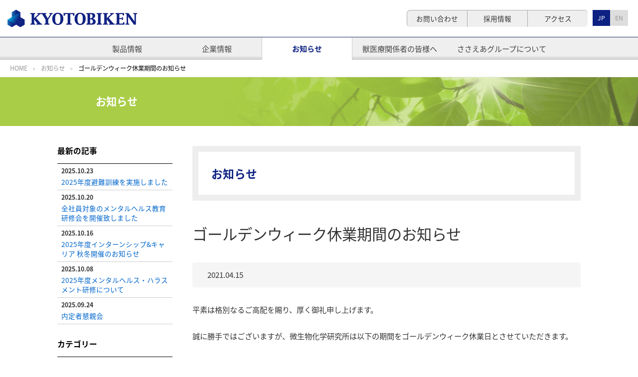

--- FILE ---
content_type: text/html; charset=UTF-8
request_url: https://www.kyotobiken.co.jp/news/2021/04/post-70.html
body_size: 10210
content:
<!DOCTYPE html>
<html>
<head>
<meta charset="utf-8">
<title>お知らせ | 株式会社微生物化学研究所</title>
<meta name="description" content="株式会社微生物化学研究所の企業情報サイトです。">
<meta name="keywords" content="微生物化学研究所">

<!-- Google Tag Manager -->
<script>(function(w,d,s,l,i){w[l]=w[l]||[];w[l].push({'gtm.start':
new Date().getTime(),event:'gtm.js'});var f=d.getElementsByTagName(s)[0],
j=d.createElement(s),dl=l!='dataLayer'?'&l='+l:'';j.async=true;j.src=
'https://www.googletagmanager.com/gtm.js?id='+i+dl;f.parentNode.insertBefore(j,f);
})(window,document,'script','dataLayer','GTM-59JTNCR');</script>
<!-- End Google Tag Manager -->

<meta name="viewport" content="width=device-width,initial-scale=1.0,minimum-scale=1.0,user-scalable=yes">
<meta name="format-detection" content="telephone=no">
<link href="//fonts.googleapis.com/css?family=Roboto:100, 300, 400,700" rel="stylesheet">
<link rel="stylesheet" href="//fonts.googleapis.com/earlyaccess/notosansjapanese.css">
<link rel="shortcut icon" href="/favicon.ico?">
<script src="/js/jquery.min.js"></script>
<script src="/js/jquery.easing.1.3.min.js"></script>
<script src="/js/slick.min.js"></script>
<script src="/js/jquery.matchHeight-min.js"></script>
<script src="/js/remodal.min.js"></script>
<script src="/js/jquery.cookie.js"></script>
<script src="/js/Library.js"></script>
<link rel="stylesheet" href="/css/slick.css" />
<link rel="stylesheet" href="/css/slick-theme.css" />
<link rel="stylesheet" href="/css/remodal.css" />
<link rel="stylesheet" href="/css/remodal-default-theme.css" />
<link rel="stylesheet" href="/css/base.css" />
<link rel="stylesheet" href="/css/layout.css" />
<link rel="stylesheet" href="/css/parts.css" />
<link rel="stylesheet" href="/css/page.css" />

<!-- Global site tag (gtag.js) - Google Ads: 419505029 -->
<script async src="https://www.googletagmanager.com/gtag/js?id=AW-419505029"></script>
<script>
window.dataLayer = window.dataLayer || [];
function gtag(){dataLayer.push(arguments);}
gtag('js', new Date());
gtag('config', 'AW-419505029');
</script></head>

<body>

    <div id="screen">
        <div id="container">

            <div id="header">
            <!-- Google Tag Manager (noscript) -->
<noscript><iframe src="https://www.googletagmanager.com/ns.html?id=GTM-59JTNCR"
height="0" width="0" style="display:none;visibility:hidden"></iframe></noscript>
<!-- End Google Tag Manager (noscript) -->

    <div class="inner">
        <div id="biken"><a href="/" id="mark"><img src="/img/common/kyotobiken.png" alt="株式会社微生物化学研究所" /></a></div>
        <div id="spNav"><span></span><span></span><span></span></div>
    </div>
    <nav id="globalNav">
        <div  id="subInfo">
            <ul id="lang"><!--
                --><li id="b_JP" class="active" data-url="/"><a href="/">JP</a></li><!--
                --><li id="b_EN" data-url="/english/"><a href="/en/">EN</a></li><!--
            --></ul>
            <ul id="subInfoNav"><!--
                --><li id="b_CONTACT" data-url="/contact/"><a href="/contact/">お問い合わせ</a></li><!--
                --><li id="b_RECRUIT" data-url="/recruit/"><a href="/recruit/">採用情報</a></li><!--
                --><li id="b_ACCESS" data-url="/about/access.html"><a href="/about/access.html">アクセス</a></li><!--
            --></ul>

        </div>
        <ul id="nav"><!--
            --><li id="b_PRODUCTS" data-url="/products/"><a href="/products/">製品情報</a></li><!--
            --><li id="b_COMPANY" data-url="/about/"><a href="/about/">企業情報</a></li><!--
            --><li id="b_NEWS" data-url="/news/"><a href="/news/">お知らせ</a></li><!--
            --><li id="b_FORDOCTOR" data-url="/fordoctor/"><a href="#">獣医療関係者の皆様へ</a></li><!--
            --><li id="b_SASAEA" data-url="https://www.sasaeah-hd.com/group/"><dl class="accordion"><dt>ささえあグループについて</dt><dd><a href="https://www.sasaeah-hd.com/group/" target="_blank">グループ紹介 <img src="/img/icon/window.png" alt="" /></a><a href="https://www.sasaeah-hd.com/group/sustainability/" target="_blank">グループのサステナビリティ <img src="/img/icon/window.png" alt="" /></a></dd></dl></li><!--
        --></ul>

    </nav>


                <div id="breadNav">
                    <ul><li><a href="/"><span>HOME</span></a></li><li><a href="/news/"><span>お知らせ</span></a></li><li class="current"><span>ゴールデンウィーク休業期間のお知らせ</span></li></ul>
                </div>
            </div><!--/nav-->

            <div class="cornerHeader head-news"><div class="wrapper">
                <h1>お知らせ</h1>
            </div></div>


            <div class="main">
                <aside class="sideNav">

<h3>最新の記事</h3>  
<table class="line newsList">
    
    <tr>
      <th><time datetime="2025-10-23T15:14:50+09:00">2025.10.23</time></th>
      <td><a href="https://www.kyotobiken.co.jp/news/2025/10/2025-4.html">2025年度避難訓練を実施しました</a></td>
      
</tr>

    <tr>
      <th><time datetime="2025-10-20T13:09:06+09:00">2025.10.20</time></th>
      <td><a href="https://www.kyotobiken.co.jp/news/2025/10/post-194.html">全社員対象のメンタルヘルス教育研修会を開催致しました</a></td>
      
</tr>

    <tr>
      <th><time datetime="2025-10-16T10:03:17+09:00">2025.10.16</time></th>
      <td><a href="https://www.kyotobiken.co.jp/news/2025/10/2025-3.html">2025年度インターンシップ&キャリア 秋冬開催のお知らせ</a></td>
      
</tr>

    <tr>
      <th><time datetime="2025-10-08T11:53:06+09:00">2025.10.08</time></th>
      <td><a href="https://www.kyotobiken.co.jp/news/2025/10/2025-2.html">2025年度メンタルヘルス・ハラスメント研修について</a></td>
      
</tr>

    <tr>
      <th><time datetime="2025-09-24T09:38:06+09:00">2025.09.24</time></th>
      <td><a href="https://www.kyotobiken.co.jp/news/2025/09/post-193.html">内定者懇親会</a></td>
      
</tr>

</table>
<h3>カテゴリー</h3>
<ul class="categoryList">
<li><a href="/news/">全て</a></li>

  
  <li><a href="https://www.kyotobiken.co.jp/news/info/">お知らせ</a></li>
  

  
  <li><a href="https://www.kyotobiken.co.jp/news/products/">製品情報</a></li>
  

  
  <li><a href="https://www.kyotobiken.co.jp/news/seminar/">セミナー情報</a></li>
  

  
  <li><a href="https://www.kyotobiken.co.jp/news/recruit/">採用情報</a></li>
  

  
  <li><a href="https://www.kyotobiken.co.jp/news/other/">その他</a></li>
  

</ul>

</aside>                <div class="contents">
                    <section class="intro">
                        <div class="inner">
                            <h1 class="pageTitle">お知らせ</h1>
                        </div>
                    </section>
                    <section>
                        <div class="inner">

                        <div id="newsContents">

                            <article id="entry-356" class="entry entry-asset asset hentry">
                                <div class="asset-header">
                                    <h2 itemprop="name" class="asset-name entry-title">ゴールデンウィーク休業期間のお知らせ</h2>
                                    <footer class="asset-meta">
                                    <ul class="asset-meta-list">
                                    <li class="asset-meta-list-item"><time datetime="2021-04-15T17:14:43+09:00" itemprop="datePublished">2021.04.15</time></li>
                                    <!--li class="asset-meta-list-item"><span class="author entry-author vcard">master</span></li-->

                                    
                                    </ul>
                                    </footer>
                                </div>
                                <div class="entry-content asset-content" itemprop="articleBody">
                                    <p>平素は格別なるご高配を賜り、厚く御礼申し上げます。</p>
<p>誠に勝手ではございますが、微生物化学研究所は以下の期間をゴールデンウィーク休業日とさせていただきます。</p>
<p>　</p>
<p></p>
<p>2021年4月29日（木）および5月1日（土）～5月5日（水）</p>
<p>　</p>
<p>ご不便をおかけいたしますが、何卒ご理解いただきますようお願いいたします。</p>
<p>尚、上記期間中にいただいたお問い合わせへのご返答は、上記の休業期間後、順次回答させていただきます。</p>
                                    
                                </div>
                                <nav class="page-navigation entry-navigation pagination content-nav">
                                <ul class="page-navigation-list">
                                    
                                    <li class="page-navigation-list-item page-navigation-prev"><a rel="prev" href="https://www.kyotobiken.co.jp/news/2021/04/post-69.html" title="入社式を開催しました">前の記事</a></li>
                                    
                                    
                                    <li class="page-navigation-list-item page-navigation-next"><a rel="next" href="https://www.kyotobiken.co.jp/news/2021/04/2021-3.html" title="2021年度全社員向けハラスメント研修会を実施しました">次の記事</a></li>
                                    
                                </ul>
                                </nav>
                            </article>

                        </div>

                        </div>
                    </section>
                </div>
            </div><!--/main-->

        </div><!--/container-->

<footer id="footer">
    <div id="footerCopy">
        <nav id="footerNav"><ul><li><a href="/privacy/index.html">Privacy Policy</a></li></ul></nav>
        <div id="copyright">COPYRIGHT &copy; Kyoto Biken Laboratories, Inc. <span class="allrights">All Rights Reserved.</span></div>
    </div>
</footer>


    </div><!--/wrapper-->

    </body>
</html>

--- FILE ---
content_type: text/css
request_url: https://www.kyotobiken.co.jp/css/base.css
body_size: 6343
content:
@charset "UTF-8";

/*
===========================================================================
        site common style
===========================================================================
*/
*{
    margin: 0;
    padding: 0;
    list-style-type:none;
}
html,body{
    height: 100%;
    margin: 0;
    padding: 0;
    text-align: left;
}



body{
    font-family: 'Noto Sans Japanese',"Roboto" , "Helvetica Neue" , Helvetica , Arial , Verdana , Roboto , "游ゴシック" , "Yu Gothic" , "游ゴシック体" , "YuGothic" , "ヒラギノ角ゴ Pro W3" , "Hiragino Kaku Gothic Pro" , "Meiryo UI" , "メイリオ" , Meiryo , "ＭＳ Ｐゴシック" , "MS PGothic" , sans-serif;
    margin:0;
    font-size: 95%;
    line-height: 200%;
    color:#333;
    background:#fff;
    height:100%;
    -webkit-text-size-adjust: 100%;
}

/*----------------------------------------------------------------------
/           image
/----------------------------------------------------------------------*/
img{
    border:none;
    -ms-interpolation-mode: bicubic;
}


/*----------------------------------------------------------------------
/           link
/----------------------------------------------------------------------*/
a{
    text-decoration: none;
    outline:none;
}
a:focus, *:focus { outline:none; }

a:link{
    color: #0066cc;
    text-decoration: none;
}
a:visited{
    color: #0066cc;
    text-decoration: none;
}
a:hover{
    color: #6699cc;
    text-decoration: none;
}


/*----------------------------------------------------------------------
/           paragraph
/----------------------------------------------------------------------*/

h1.pageTitle{
    font-size: 150%;
    line-height: 180%;
    font-weight: bold;
    color:#0d2182;
    padding:0 0 0 0;
    margin:0 0 0px 0;
}
h1 span.label{
    display: inline-block;
    padding:20px 2px 5px 2px ;
    border-top: 5px solid #115faa;
}
h1 span.sub{
    font-weight: normal;
    font-size:14px;
    display: block;
    padding: 0;
}
.bar{
    background: #d9dfef;
    padding: 4px 8px;
    font-size: 110%;
    margin:0 0 20px 0;
}
.entry-title{
    font-size:200%;
    line-height: 180%;
    font-weight: normal;
    margin:0 0 30px 0;
}
.sectionTitle{
    color:#0d2182;
    font-weight: bold;
    font-size:130%;
    padding: 8px 0;
    margin:0 0 10px 0;
}
.sectionTitle:before{
    content: '';
    border: 7px solid #0d2182;
    background-color: #fff;
    display: inline-block;
    width: 8px;
    height: 8px;
    border-radius: 50%;
    vertical-align: middle;
    margin-right:14px;
}
.center{
    text-align: center;
    margin:0 auto;
}
h1.sectionTitle span{
    /*
    border-top:3px solid #000;
    padding-top: 15px;
    */
}
h2{
    font-size: 130%;
    font-weight:bold;
    line-height: 150%;
    margin:0 0 10px 0;

}
h2.center{
    font-size: 130%;
    font-weight:bold;
    text-align: center;
    color:#000;
    line-height: 130%;
    padding:30px 0 20px 0;
    margin:0;
}
h3.center,
h3{
    font-size: 115%;
    font-weight:bold;
    margin: 0px 0 15px 0;
    color: #000;
}

p{
    padding: 0;
    margin-bottom: 1.5em;
}
p:last-child{
    margin-bottom:0;
}
p.copy{
    font-size: 105%;
    font-weight: 300;
    margin:0 0 14px 0;
    line-height: 180%;
}
div.subTitle + p.copy{
    margin:10px 0 14px 0;
}

p.leadCopy{
    font-size:180%;
    font-weight: 300;
    margin:0 0 30px 0;
    line-height: 160%;
}
p.comment{
    margin: 0 0 0.5em 0;
}
.caption{
    font-size: 85%;
    font-weight:normal;
}
p.caption{
    line-height: 140%;
}
p.intro{
    font-size:110%;
}

strong{
    color :#cc0000;
    font-weight:bold;
    text-decoration: none;
    font-style: normal;
}
em{
    font-weight:bold;
    text-decoration: none;
    font-style: normal;
}
sup{
    font-size: 70%;
}


/*----------------------------------------------------------------------
/           table
/----------------------------------------------------------------------*/
table{
    font-size: 100%;
}
/*通常表組*/
caption{
    text-align :left;
    position: absolute;
    display: none;
}
.nowrap{
    white-space: nowrap;
}
tr.center th{
    text-align:center;
}
tr.center td{
    text-align:center;
}

/*----------------------------------------------------------------------
/           list
/----------------------------------------------------------------------*/
ol {
    padding-left:0.5em;
}
ol li{
    margin: 0 0 0px 0;
}
ul{

}

li{

}
ul.list > li{
    list-style-type: disc;
}
td ul.list{
    margin-bottom:0;
}
ul.list{
    margin: 2px 0 8px 0;
    padding-left: 30px;
}
ul.list > ul{
    padding-left:20px;
}
ul.important > li{
    font-weight:bold;
    font-size:110%;
}
ul.important li li{
    font-weight:normal;
    font-size:95%;
}
ul.important li span.caption{
    font-weight:normal;
}
ol.list {
    margin: 0 0 15px 0;
    padding-left: 30px;
}
ol.list li{
    list-style-type: decimal;
}
ol.list li ul.list li{
    list-style-type: disc;
}
ul.link{
    list-style-type: none;
    margin: 0;
}
ol.alphabet{
    margin: 0 0 15px 0;
    padding-left: 30px;
}
ol.alphabet li{
    list-style-type:upper-alpha;
}
ul.katakana{
    list-style-type:katakana
}
ol.katakana{
    list-style-type:katakana
}
ul.link {
    margin:0 0 15px 0;
}
ul.link li a{
    padding-left:10px;
    display: block;
}
ul.link li ul{
    padding-left:12px;
}
li table.line2{
    margin-bottom: 20px;
}
dl.list{
    margin: 0 0 5px 0;
    padding: 10px 10px 6px 10px;
    border:5px solid #ddd;
}
dt{
    font-weight: bold;
}
dd{
    margin-bottom: 15px;
    padding: 0 2em;
}



/*====================================================================
    media query
====================================================================*/

/*
    TAB
*/
@media screen and (max-width: 768px){
    body{
        font-size:90%;
        line-height: 170%;
    }
    .entry-title{
        font-size:180%;
    }
}

/*
    iphone landspcae
*/
@media only screen and (max-width: 736px) {

}

/*
    for header
*/
@media only screen and (max-width: 680px) {

}

/*
    SP
*/
@media screen and (max-width:479px) {

    p.leadCopy{
        font-size: 140%;
        font-weight: 300;
        margin:0 0 20px 0;
    }
    h1.pageTitle{
        font-size: 140%;
        padding:0px 0 ;
    }
    dd{
        padding: 0 0 0 0.5em;
    }
    p.copy{
        font-size:102%;
        line-height: 150%;
    }
    .entry-title{
        font-size:140%;
    }
}

--- FILE ---
content_type: text/css
request_url: https://www.kyotobiken.co.jp/css/layout.css
body_size: 20170
content:
@charset "UTF-8";

/*==================================
    screen
==================================*/
*{

}
* html #screen {
    height: 100%;
}
#screen {
    margin: 0 auto;
    min-height: 100%;
    position: relative;
    width: 100%;
}
body > #screen {
    height: auto;
}

.wrap{
    height: 100%
}
/*==================================
    icon
==================================*/
img.icon{
    width:20px;
    display: inline-block;
    vertical-align: middle;
    margin-right:10px;
}
a.window{
    background: url(/img/icon/window.png) no-repeat;
    background-size: 15px auto;
    background-position: 0 3px;
    padding-left:30px;
}


/*==================================
    header
==================================*/
#header{
    line-height: 1;
    position: fixed;
    top:0;
    left:0;
    width:100%;
    z-index: 100;
    background: #fff;
    z-index: 100000;
/*    overflow:hidden; */
    border-bottom:1px solid #eee;
}
#header div.inner{
    overflow: hidden;
    padding:0;
/*
    border-top:4px solid #1d2e64;
    */
    border-bottom:1px solid #1d2e64;
}
#biken {
    vertical-align: middle;
    padding:12px 15px;
    width:260px;
}
#biken img{
    width:100%;
    display: block;
}
#subInfo {
    text-align: right;
/*    padding:18px 20px 0 20px; */
    padding:20px 20px 0 20px;
    position: absolute;
    top:0px;
    right:0px;
    font-size: 90%;
}
#subInfo ul{
    display: inline-block;
    vertical-align: middle;
}
#subInfo li{
    display: inline-block;
    border-right:1px solid #aaa;
}
#subInfo li a{
    display: inline-block;
    padding: 10px 0px;
    color: #1d2e64;
    color:#333;
    width:120px;
    border-radius: 30px;
    border-radius: 0px;
    text-align: center;
    background: #efefef;

    border-top:1px solid #aaa;
}
#subInfo li:first-child a{
    border-radius: 7px 0 0 7px;
    border-left:1px solid #aaa;
}
#subInfo li:last-child a{
    border-radius: 0 7px  7px 0;

}
#subInfo li:last-child{
    border-right: none;
}
#subInfo li a:hover{
    background: #0d2182;
    color:#fff;
}
body.scroll #header{
    box-shadow: 0 0 8px rgba( 0, 0, 0, 0.3 );
    border-bottom:1px solid #ccc;
}
#subInfo #lang{
    margin-left:10px;
    font-size: 90%;
    float: right;
}
#subInfo #lang ul{
    display: inline-block;

}
#subInfo #lang li{
    border-color:#fff;
    border:none;
}
#subInfo #lang li a{
    width:auto;
    display: inline-block;
    padding:10px 10px;
    border-radius: 0;
    background-color: #ddd;
    border:none;
    color:#999;
}
#subInfo #lang li a:hover,
#subInfo #lang li.active a{
    width:auto;
    background-color: #0d2182;
    color:#fff;
}


/*==================================
    nav
==================================*/
#globalNav{
    background: #e5ebf9;
background: #efefef;
background: -moz-linear-gradient(top,  #efefef 82%, #cccccc 100%);
background: -webkit-linear-gradient(top,  #efefef 82%,#cccccc 100%);
background: linear-gradient(to bottom,  #efefef 82%,#cccccc 100%);
filter: progid:DXImageTransform.Microsoft.gradient( startColorstr='#efefef', endColorstr='#cccccc',GradientType=0 );


}
#nav {
    line-height:1;
    text-align: center;
    padding-top:0px;
    padding: 6px 0 0 0;
    padding: 0;
}
#nav li{
    display: inline-block;
    vertical-align: middle;
}
#nav li a,
#nav li dt{
    display: inline-block;
    padding: 13px 12px 17px 12px;;
    text-align: center;
    color:#444;
    font-weight: normal;
    border-radius: 0 0 ;
    min-width:140px;
    border-radius: 6px 6px 0 0;
    border-radius: 0;
    padding: 15px 20px;
}
#nav li a:hover{
    /*background-color: rgba( 255, 255, 255, 0.7 );*/
    background: linear-gradient(to bottom, #fff 70%,#ddd 100%);
}
#nav li.active a,
#nav li.active a:hover{
    padding: 15px 20px;
    background-color: #fff;
    color:#0d2182;
    font-weight: bold;
    border-right:1px solid #ccc;
    border-left:1px solid #ccc;
    border-top:1px solid #ccc;
    border-top: none;
}
#nav li#b_SASAEA a img{
    width:12px;
    margin-left:3px;
}
#nav li#b_SASAEA dd{
    display:none;
    position:absolute;
    padding:0;
    margin-bottom:0;
}
#nav li#b_SASAEA:hover dd{
    display:block;
}
#nav li#b_SASAEA dd a{
    display:block;
    padding: 12px 20px;
    text-align: left;
    font-size: 90%;
    background:#ddd;
}
#nav li#b_SASAEA dd a:hover{
    background-color:#eee;
}


/*==================================
    container
==================================*/
#container{
    width:100%;
    margin:0 ;
    padding:0 0 60px 0;
    box-sizing: border-box;
}

/*==================================
    sideNav
==================================*/
.inner{
    height:100%;
    padding: 20px 0%;
}
.sideNav{
    width: 22%;
    padding: 0;
    box-sizing: border-box;
    margin-right: 40px;
    /*
    box-shadow: -3px 0 3px rgba( 0, 0, 0, 0.1) inset;
    */
    line-height: 150%;
    font-size:90%;
}
ul.menu {
    padding: 15px 0;
    border-top: 1px solid #0d2182;
    border-top: 1px solid #000;
}
ul.menu li span.menuTitle{
    padding: 7px 0 7px 0px;
    font-weight: bold;
    display: block;
}
ul.menu li.separate{
    margin: 10px 0 0 0;
    padding: 10px 0;
    border-top:1px dotted #333;
}
ul.menu li span,
ul.menu li a{
    display: block;
    padding: 8px 0px 8px 12px;
    color:#000;
}
ul.menu li span:before,
ul.menu li a:before{
    content: '';
    padding: 0;
    margin-right: 2px;
    border: 5px solid transparent;
    border-left: 5px solid #000;
    width: 5px;
    height:5px;
    display: inline-block;
    box-sizing: border-box;
    line-height: 1;
}
ul.menu li{
    border-bottom:1px dotted #fff;
}
ul.menu li a:hover{
    background: #fff;
}

ul.menu li.active > a{
    color:#516bad;
    background: #f5f5f5;
}
ul.menu li.active a:before{
    border-left: 5px solid #7189c6;
}
ul.menu li ul{
    margin-left: 12px;
}
ul.menu li.hide ul{
    display: none;
}
ul.menu li .newmark{
    color:#fff;
    font-size: 70%;
    background-color:#f00;
    margin-left: 8px;
    padding:3px 6px;
    line-height: 1;
    display: inline-block;
}
ul.menu li .newmark:before{
    content:none;
}

/*==================================
    main
==================================*/
.main{
    overflow:hidden;
    position: relative;
    padding: 0 35px;
    margin: 40px auto 40px auto;
    max-width: 1100px;
    display: flex;
    width: 100%;
    box-sizing: border-box;
}

/*==================================
    contents
==================================*/
div.contents{
    flex: 1;
    margin-right: 0;
    padding-top: 60px;
    padding-top: 0;
}
div.narrow{
    margin:0 auto;
    max-width: 860px;
}


/*==================================
    section
==================================*/
section {
    margin: 0 auto 40px auto;
}
section:last-child{
    border-bottom: none;
}
section.intro{
    padding: 0 0;
    border: 1px solid #0d2182;
    border: 12px solid #eee;
    margin:0 0 20px 0;
}
section.intro div.mainImage{
    overflow: hidden;
}
section.intro div.mainImage img{
    display: block;
    width:100%;
}
section.intro div.inner{
    padding: 3% 3.5%;
}
section.intro p:last-child{
    margin-bottom:0;
}
.subSection{
    padding: 3% 0;
}
.subSection:last-child{
    margin-bottom: 0;
    padding-bottom:0;
}


/*==================================
    wrapper
==================================*/
.wrapper{
    position:relative;
    margin:0 auto ;
    overflow: hidden;
    max-width: 1100px;
    box-sizing: border-box;
}


/*==================================
    pageHeader
==================================*/
div.pageHeader{
    min-height: 100px;
    background: #298ccf;
}

/*==================================
    subTitle
==================================*/
.subTitle{
    padding: 2px 20px;
    line-height: 170%;
    font-size: 120%;
    font-weight: bold;
    background-color: #1d2e64;
    color:#fff;
    display: inline-block;
    margin:0 0 10px 0;
}
.onlyTitle{
    margin:0;
}

/*==================================
    breadNav
==================================*/
#breadNav{
    font-size: 82%;
    line-height: 1;
    vertical-align: middle;
    padding: 0 20px;
}
#breadNav li{
    display: inline-block;
    opacity: 0.7;
    margin:0 1px 0 0;
}
/*
#breadNav li:before{
    content : '';
    font-size: 12px;
    color:#9ec0d7;
    display: inline-block;
    padding: 0 8px;
}
*/
#breadNav li:first-child:before{
    content: '';
    padding: 0;
}
#breadNav li a{
    color:#666;
}
#breadNav li a img{
    width:10px;
    vertical-align: bottom;
}
#breadNav li.current{
    color:#000;
    opacity: 1;
}
#breadNav li span:after{
display: inline-block;
  content: '\00bb';
  margin: 0 10px;
  color: #959fa5;
}
#breadNav li span{
    padding: 8px 0px;
    display: inline-block;
    line-height: 150%;

}
#breadNav li.current span:after{
       content: none;
}


/*==================================
    cornerHeader
==================================*/
div.cornerHeader{
    min-height: 100px;
    box-sizing: border-box;
    padding: 35px 0;
    background-color: #eecd59;
}
div.cornerHeader h1{
    font-size:140%;
    color:#735306;
}
div.cornerHeader .wrapper{
    padding:0 ;
}

/*==================================
    footer
==================================*/
#footer{
    bottom: 0;
    position: absolute;
    width:100%;
    background-color: #8fa1ce;
    background-color: #555;
    background-color: #697696;
    font-size: 82%;
    line-height: 150%;
    color:#fff;
    /*
    box-shadow: 0 4px 2px rgba( 0, 0, 0, 0.3) inset;
    */
}
#footer .wrapper{
    padding: 0 5%;
}
#footer div.inner{
    padding: 20px 0 ;
    overflow:hidden;
}
#footer dl {
    margin: 0;
    padding: 20px 0 0 0px;
}
#footer dd {
    margin: 0 0 10px;
}
#footer dd li {
    display: inline-block;
}
#footer dd li a {
    display: inline-block;
    padding: 2px 10px;
}
#footer dd li a,
#footer dd li a:visited {
    color: #0a5a9e;
}

#copyright{
    text-align: center;
    padding: 0 0 0;
    letter-spacing: 0.3px;
}
#footerCopy{
    overflow: hidden;
    padding: 20px 0;
}
#footerNav{
    text-align: center;
}
#footerNav a{
    color: #fff;
}
#footerNav a:before{
    content: '';
    border:5px solid transparent;
    border-left:5px solid #fff;
    display: inline-block;
    line-height: 1;
    margin:0 3px 0 0;
}

/*==================================
    forSP
==================================*/
.forSP{
    display: none;
}
.forPC{
  display:block;
}


/*==================================
    spNav
==================================*/
#spNav{

}
#spNav span {

}
#spNav {
    display: none;
    margin:0;
    display: block;
    padding: 10px 13px;
    box-sizing: border-box;
    position: absolute;
    top: 4px;
    right: 15px;
    width: 46px;
    height: 46px;
    z-index: 1000;
    display: none;
    z-index: 1001;
}
#spNav span {
    background: #1d2e64;
    display: block;
    height: 2px;
    margin: 0;
    width: 20px;
    position: absolute;
    transition: all 0.2s ease-out;
    -o-transition: all 0.2s ease-out;
    -moz-transition: all 0.2s ease-out;
    -webkit-transition: all 0.2s ease-out;
    -ms-transition: all 0.2s ease-out;
}
#spNav span:first-child{
    top:50%;
    margin-top: -6px;
}
#spNav span:nth-child(2){
    top:50%;
}
#spNav span:nth-child(3){
    top:50%;
    margin-top: 6px;
}
#spNav.active {
}
#spNav.active span{
    background: #666;
}
#spNav.active span:first-child{
    -o-transform: rotate(45deg);
    -moz-transform: rotate(45deg);
    -webkit-transform: rotate(45deg);
    -ms-transform: rotate(45deg);
    transform: rotate(45deg);
    margin:0;
}
#spNav.active span:nth-child(2){
    opacity:0;
}
#spNav.active span:nth-child(3){
    margin:0;
    -o-transform: rotate(-45deg);
    -moz-transform: rotate(-45deg);
    -webkit-transform: rotate(-45deg);
    -ms-transform: rotate(-45deg);
    transform: rotate(-45deg);
}

#spNav.active span {
}

/*==================================
    spNav
==================================*/

#bgShadow{
    background: rgba( 0, 0, 0, 0.7);
    width:100%;
    height:100%;
    position: fixed;
    top:0;
    left:0;
    display: none;
}


/*====================================================================
    media query
====================================================================*/

/*
    TAB
*/

@media screen and (max-width: 1350px){
    .main{
        padding: 0 25px;
    }
    div.cornerHeader .wrapper{
        padding:0 8%;
    }
}


@media screen and (max-width: 978px){
    #nav li > a{
        padding:15px 12px;
        min-width: 92px;
    }
    #nav li#b_SASAEA dd a{
        padding: 12px 15px;
    }
}
@media screen and (max-width: 768px){

    .forPC{
        display:none;
    }
    .forSP{
        display:block;
    }

    #subInfo li a{
        width:auto;
        padding-left:8px;
        padding-right:8px;
    }
    #subInfo{
        padding-right:10px;
    }
    #nav{
        padding:0 15px;
        display: flex;
        justify-content: space-between;
    }
    #nav li > a,
    #nav li#b_SASAEA dt{

        white-space: nowrap;
        min-width: auto;
        font-size:88%;
        padding: 14px 5px;
    }
    #nav li#b_SASAEA a img{
        width:10px;
    }
    #nav li#b_SASAEA dd a{
        font-size: 88%;
        padding: 10px 12px;
    }
}

/*
    iphone landspcae
*/
@media only screen and (max-width: 736px) {

}

/*
    for header
*/
@media only screen and (max-width: 680px) {

}


@media only screen and (max-width: 610px) {

    #biken{
        width:38%;
        padding: 11px 15px;
    }
    #subInfo {
        font-size: 70%;
        padding-top:19px;
    }
}
@media only screen and (max-width: 530px) {

    #biken{
        padding: 13px 15px;
    }
    #subInfo {
        padding-top:17px;
    }
    #nav li#b_SASAEA dd a{
        font-size: 69%;
    }
}



/*
    SP
*/
@media screen and (max-width:479px) {
    /*==================================
        body
    ==================================*/
    body{
        font-size: 90%;
        line-height: 180%;
    }

    /*==================================
        main
    ==================================*/
    .main{
        padding: 0;
        display: block;
    }
    /*==================================
        breadNav
    ==================================*/
    #breadNav{
        display: none;
    }
    /*==================================
        header
    ==================================*/
    #header{
        border-bottom: none;
    }
    /*==================================
        biken
    ==================================*/
    #biken{
        width:160px;
    }

    /*==================================
        spnav
    ==================================*/
    #spNav{
        display: block;
    }

    /*==================================
        nav
    ==================================*/
    #globalNav{
        background: #efefef;
    }
    nav{
        display: none;
    }
    #subInfo{
        display: block;
        position: static;
        float: none;
        text-align: left;
        font-size: 90%;
        padding:0;
        border-bottom:1px solid #666;
    }
    #subInfo li{
        display: block;
        border-radius: 0;
    }
    #subInfo li a{
        display: block;
        width:auto;
        background: transparent;
        color:#000;

    }

    #subInfo li:first-child a,
    #subInfo li:last-child a{
        border-radius: 0;
    }
    #nav li{
        display: block;
        text-align: left;
    }
    #nav li a:hover{
        background:none;
    }
    #nav li,
    #subInfo li{
        border-bottom:1px dotted #ccc;
    }
    #nav li a,
    #nav li dt,
    #subInfo li a{
        padding: 15px 15px;
        display: block;
        text-align: left;
        border-radius: 0;
        font-size:110%;
    }
    #subInfo li:last-child {
        border-bottom: none;
    }
    #subInfo #subInfoNav {
        display: table;
        table-layout: fixed;
        width:100%;
    }
    #subInfo #subInfoNav li{
        display: table-cell;
        width:33.33%;
    }
    #subInfo #subInfoNav li a{
        display: block;
        text-align: center;
    }

    #subInfo #lang{
        display: block;
        margin:0;
        overflow: hidden;
        float: none;
    }
    #subInfo #lang li{
        display: block;
        width:50%;
        float: left;
    }
    #subInfo #lang li a{
        display: block;
        text-align: center;
    }
    #nav{
        display: block;
        padding:0;
    }
    #nav li#b_SASAEA:hover dd{
        display:none;
    }
    #nav li#b_SASAEA dt{
        padding:14px 12px;
        font-size:110%;
    }
    #nav li#b_SASAEA dd{
        position:relative;
        top:0;
    }
    #nav li#b_SASAEA dd a{
        font-size:110%;
        padding:14px 5px 14px 32px;
    }
    #nav li#b_SASAEA dt:before{
        content:"＋\00a0";
        font-weight: bold;
        color: #06c;
    }
    #nav li#b_SASAEA a img {
      width: 12px;
    }
    #nav li#b_SASAEA dt.active:before{
        content:"−\00a0";
    }

    #nav li#b_SASAEA dt.active + dd a{
        background-color:#ddd;
    }

    /*==================================
        .footer
    ==================================*/
    span.allrights{
        display: block;
    }
    /*==================================
        .contents
    ==================================*/
    div.contents{
        width:auto;
        margin:0;
        padding: 16px 12px;
    }
    section.intro{
        border-width: 8px
    }

    /*==================================
        .main
    ==================================*/

    .main{
        margin: 0
    }
    .inner{
        padding: 10px 0%;
    }

    /*==================================
        .sideNav
    ==================================*/
    .sideNav{
        width:auto;
        float: none;
        height: auto !important;
        position: static;
        padding:0;
        margin: 0;
        background: #f5f5f5;
        overflow: hidden;
    }
    .sideNav ul.menu{
        padding:0;
        border-left:1px solid #ccc;
        border-top:1px solid #ccc;
    }
    .sideNav ul.menu > li{
        float: left;
        width: 50%;
    }
    .sideNav ul.menu > li#entryBtn,
    .sideNav ul.menu > li#entryBtn2{
        width: 100%;
    }
    .sideNav ul.menu li span,
    .sideNav ul.menu li a{
/*
        border-right:1px solid #ccc;
*/
        border-bottom:1px solid #ccc;
        padding: 8px 10px;
        white-space: nowrap;
        text-overflow: ellipsis;
        overflow: hidden;
    }
    .sideNav ul.menu li:nth-child(2n+1) a{
        border-right: 1px solid #ccc;
    }

    ul.menu li{
        border: none;
    }
    ul.menu li.active > a{
        color:#fff;
        background-color: #516bad;
    }


    .sideNav ul.menu li.hasChild{
        width: auto;
        float:none;
        clear:left;
        padding:0;
    }
    .sideNav ul.menu li.hasChild li{
        width: 50%;
        float:left;
    }
    .sideNav ul.menu li.hasChild ul{
        padding:0px;
        margin:0;
    }
    ul.menu li.hide ul{
        display: block;
    }


    ul.categoryList{
        font-size: 90%;
    }
    ul.categoryList li a::before{
        content: '';
        margin-right: 2px;
        border: 5px solid transparent;
        border-left: 5px solid #7189c6;
        width: 5px;
        height: 5px;
        display: inline-block;
        box-sizing: border-box;
        line-height: 1;
    }
    ul.categoryList li a{
        padding: 8px 10px;
        color: #000;
        height:19px;
    }
    ul.categoryList li,
    ul.categoryList li a {
        border-color:#ccc !important;
    }
    ul.categoryList li a:hover{
        background: #fff;
    }

    .sideNav ul.menu{
        font-size: 90%;
    }
    .sideNav ul.menu li span::before,
    .sideNav ul.menu li a::before {
        border: 5px solid transparent;
        border-left: 5px solid #7189c6;
    }
    .sideNav ul.menu li.hasChild{
        border-top:1px solid #ccc;
    }
    body[id^="about"] .sideNav ul.menu > li:nth-child(5) a{
        border-bottom:none;
    }


    /*==================================
        section.intro
    ==================================*/

    section.intro div.inner {
        padding: 15px 4%;
    }




}

--- FILE ---
content_type: text/css
request_url: https://www.kyotobiken.co.jp/css/parts.css
body_size: 30193
content:
@charset "UTF-8";



/*==================================
  content
==================================*/
div.entry-content{
    overflow: hidden;
    margin-bottom:30px;
}


/*==================================
  asset-meta-list
==================================*/
.asset-meta-list {
    margin:0 0 30px 0;
    background-color: #f5f5f5;
    border-radius: 4px;
    padding: 8px 0px;
}
.asset-meta-list li{
    display: inline-block;
    border-right:1px dotted #999;
}
.asset-meta-list li:last-child{
    border-right: none;
}
.asset-meta-list li time,
.asset-meta-list li a{
    display: inline-block;
    padding: 2px 30px;
}


/*==================================
    illust
==================================*/
div.illust img{
    display: block;
    max-width: 80%;
    margin:0 auto 20px auto;
}
div#GVP_GPSP img{
    max-width: 73%;
}


/*==================================
    vaccine
==================================*/
dl.vaccine{
    box-sizing: border-box;
    margin-bottom:30px;
}
dl.vaccine dt{
    background-color: #999;
    color:#fff;
    padding:10px 20px 10px 20px;
    box-sizing: border-box;
    font-size:110%;
}
dl.vaccine dd{
    padding:10px;
    background-color: #ddd;
    box-sizing: border-box;
    margin:0 0 2px 0;
    box-sizing: border-box;
}
dl.vaccine dd div.illust{
    background-color: #fff;
    padding: 3%;
}
dl.vaccine dd div.illust img{
    display: block;
    width: 100%;
    max-width: 100%;
}
dl.vaccine dd .subCaption{
    background-color: #ddd;
    padding: 10px 20px 20px 20px;
    box-sizing: border-box;
}
dl.vaccine dd .subCaption ol{
    margin-bottom:0;
}

/*==================================
    agreeWindow
==================================*/
#agreeWindow{
    box-sizing: border-box;
    padding: 40px;
    background: #fff;
}
#agreementBtn h1,
#agreeWindow h1{
    font-size: 130%;
    margin:0 0 10px 0;
    line-height: 180%;
}
#agreementBtn p,
#agreeWindow p{
    text-align: left;
}
#agreementBtn p.agreeText,
#agreeWindow p.agreeText{
    text-align: center;
    font-weight: bold;
    font-size:110%;
    color: #ff6600;
}
#agreementBtn .remodal-confirm,
#agreeWindow .remodal-confirm{
    background-color: #ff6600;
}
#agreementBtn .remodal-cancel,
#agreeWindow .remodal-cancel{
    background-color: #ccc;
}
#agreementBtn{
    text-align: center;
    padding:30px;
    max-width: 70%;
    margin:0 auto;
    box-shadow: 0 0 9px rgba( 0, 0,0, 0.3 );
}
#agreementBtn button,
#agreeWindow button{
    margin:0;
}
#agreementBtn button:hover,
#agreeWindow button:hover{
    opacity: 0.8;
}
.remodal-close{
    left:auto;
    right:0;
}
/*==================================
    dl table
==================================*/


/*==================================
    button
==================================*/
form{
    display: inline
}
.btn{
    font-size:100%;
    background:#ff7700;
    display:inline-block;
    margin:0 auto;
    color:#fff;
    font-weight:bold;
    text-decoration: none;
    padding:8px 60px;
    text-align:center;
    cursor:pointer;
    border:none;
    -webkit-transition: all .3s;
    transition: all .3s;
    border-radius: 3px;
}
a.btn{
    color:#fff;
}
.btn:hover{
    background-color: #ff5611;
}
.prebtn{
    background-color: #999;
}
.prebtn:hover{
    background-color: #666;
}
div.formNav{
    text-align: center;
    padding: 30px 0;
}
div.formNav .btn{
    display: inline-block;
    margin:0 4px;
}

/*====================
*   contact
====================*/
input.cb{
  margin-right:10px;
}
div#errorArea{
  border-top:5px solid #eee;
  padding-top: 10px;
}
p#errormessage{
  margin-bottom:8px;
  font-weight:bold;
  color:#ff5611;
}
.error{
  color:#ff5611;
}
tr img{
    vertical-align: top;
}
tr.error img{
    border:1px solid #ff5611;
}
div#thanksmessage{
  text-align:center;
  padding:60px 0;
}


/*==================================
    button pdf
==================================*/

a.pdf{

    padding:6px 20px 6px 30px;
    line-height: 1;
    color:#fff;
    font-size: 100%;
    font-weight: normal;
    border-radius: 3px;
    background: url(/img/icon/icon_PDF.png) no-repeat;
    background-color: #273ca2;
    background-size:18px auto;
    background-position: 8px 50%;
    -webkit-transition: all .3s;
    transition: all .3s;
    border-radius: 3px;
}
a.pdf:hover{
    background-color: #374cb2
}
a.window{
    padding:3px 12px 3px 30px;
    line-height: 1;
    color:#333;
    font-size: 100%;
    font-weight: bold;
    border-radius: 3px;
    background: url(/img/icon/window.png) no-repeat;
    background-color: #efefef;
    border:1px solid #ccc;
    background-size:14px auto;
    background-position: 8px 50%;
    -webkit-transition: all .3s;
    transition: all .3s;
    border-radius: 3px;
}
a.window:hover{
    background-color: #fff
}


/*==================================
    caution
==================================*/
div.caution{
    border: 2px solid #ff0199;
    color:#ff0199;
    padding:5px 10px;
    margin: 10px 0;
}

/*==================================
    pageNav
==================================*/
ul.pageNav{
    text-align: center;
}
ul.pageNav li{
    display: inline-block;
    margin:0 5px;
}
ul.pageNav li a{
    display: inline-block;
    padding: 12px 18px 12px 18px;
    color:#000;
    background: url(/img/common/icon/page_arrow.png) no-repeat;
    background-size: 10px auto;
    background-position: 0 50%;
}
ul.pageNav li a:hover{
    color:#fc6721
}


ul.sort {
    text-align: center;
}
ul.sort li{
    display: inline-block;
}
ul.sort li span{
    display: inline-block;
    background: none;
    vertical-align: middle;
    padding: 12px 30px 12px 17px;
    color:#999;
    cursor: pointer;
}
ul.sort li span:hover{
    color:#fc6721
}
ul.sort li span:before{
    content:'';
    display: inline-block;
    vertical-align: middle;
    border-radius: 2px;
    padding: 8px;
    margin:0 8px 0 0 ;
    color:#000;
    background: #999 ;
}
ul.sort li.is_checked span:before{
    background: #ff5611 url(/img/common/icon/check.png) no-repeat;
    background-size: 10px auto;
    background-position: 50% 50%;
}
ul.sort li.is_checked span{
    color:#000;
}
ul.sort li.is_checked span:hover{
    color:#fc6721;
}


ul.flow{
    width:100%;
    text-align: center;
    z-index: 1000;
    padding: 0;
    left:0;
    background: #fff;
    box-shadow: 0 0 5px rgba( 0, 0, 0, 0.2 );
}
/*==================================
    pageLink
==================================*/
ul.pageLink{
    overflow: hidden;
    border-top:1px solid #4c66a8;
    border-left:1px solid #4c66a8;
}
ul.pageLink li{
    float: left;
    width:50%;
    line-height: 140%;
}
ul.pageCol_3 li{
    width:33.3%
}
ul.pageLink a{
    display: block;
    padding: 9px 20px 9px 50px;
    background: url( /img/icon/pagelink.png ) no-repeat 20px 50%;
    background-size: 12px;
    border-bottom:1px solid #4c66a8;
    border-right:1px solid #4c66a8;
    background-color: #f1faff;
    color:#000;
}
ul.pageLink a:hover{
    background-color: #fff
}

/*==================================
    mdoal
==================================*/
#zoomImage{
    overflow: hidden;
    border-radius: 6px;
}
#zoomImage img{
    display: block;
    width:100%;
}
.remodal{
    padding: 0;
    background: transparent;
}
.remodal-overlay{
    z-index: 100000;
    background: rgba(0, 0, 0, 0.8) none repeat scroll 0 0
}
.remodal-wrapper{
    z-index: 100001
}

.modal-movie video{
    display: block;
    width:100%;
    background: #000;
}
.modal-movie #playMovie{
    padding: 35px ;
    background:
    #000;
}
.movie_block{
    overflow: hidden;
}
.movie_block .thumb{
   display: block;
   width:20%;
   float: left;
   margin:0 20px 20px 0;
   border:8px solid #000;
}

/*==================================
    itemList
==================================*/
ul.itemList{
    border-top: 2px solid #333;
}
ul.itemList li{
    display: table;
    padding: 15px 0;
    border-bottom:1px solid #ccc;
    width:100%;
    table-layout: fixed;
}
ul.itemList li div.thumb{
    display: table-cell;
    width: 120px;
    padding: 0 0 0;
}
ul.itemList li figure{
    width: 120px;
    padding: 0 0 0;
    margin:0 0 2px 0;
}
ul.itemList li figure a{
    border-radius: 4px;
    overflow: hidden;
    display: block;
}
ul.itemList li figure img{
    display: block;
    width: 100%;
    margin:0;
}
ul.itemList li dl{
    display: table-cell;
    vertical-align: top;
    padding: 0 16px;
    line-height: 180%;

}
ul.itemList li dt{
    margin:0 0 3px 0;
    font-size:110%;
    /*
    margin-top:-170px;
    padding-top:170px;
    */
}
ul.itemList li dd{
    padding:0;
}
ul.itemList li div.package{
    display: table-cell;
    vertical-align: top;
    border-left:1px dashed #ccc;
    padding: 0 0 0 16px;
    font-size: 86%;
    white-space: nowrap;
    width:20%;
    line-height: 180%;
}
ul.itemList li div.package a.pdf{
    display: block;
    text-align: center;
    margin: 4px 0;
}
ul.itemList.-forsearch{
    border-top: none;
}

/*==================================
    table line
==================================*/
table.line{
    border-top: 2px solid #000;
    border-collapse: collapse;
    width:100%;
    margin: 0 0 30px 0;
}
table.line th,
table.line td{
    border-bottom:1px solid #ccc;
    line-height: 200%;
}
table.line th{
    padding: 12px 8px;
    text-align:left;
    vertical-align:top;
    width:35%
}
table.line td{
    padding: 12px 8px;
    text-align:left;
    vertical-align:top;
}

/*==================================
    table news
==================================*/
table.newsList .cat{
    width: 5%;
}
table.newsList .date{
    width: 5%;
    white-space: nowrap;
}
table.newsList .cat .icon-status{
    display: block;
    padding: 6px 6px;
    background-color: #efefef;
    color: #fff;
    line-height: 1;
    text-align: center;
    white-space: nowrap;
    font-size: 13px;
    min-width: 90px;
    max-width: 100px;
}
table.newsList .cat .icon-status.info{
    background-color: #0066cc;
}
table.newsList .cat .icon-status.recruit{
    background-color: #339900;
}
table.newsList .cat .icon-status.seminar{
    background-color: #e99715;
}
table.newsList .cat .icon-status.other{
    background-color: #9bb0ca;
}
table.newsList .cat .icon-status.products{
    background-color: #0a8c8c;
}


/*==================================
    table grid
==================================*/
table.grid{
    border-top: 1px solid #ccc;
    border-left:1px solid #ccc;
    border-collapse: collapse;
    width:100%;
    margin: 0 0 30px 0;
}
table.grid th,
table.grid td{
    border-bottom:1px solid #ccc;
    border-right:1px solid #ccc;
    line-height: 180%;
}
table.grid th{
    padding: 8px 12px;
    text-align:left;
    vertical-align:top;
    width:10em;
    background-color: #f5f5f5
}
table.grid td{
    padding: 8px 12px;
    text-align:left;
    vertical-align:top;
    background-color: #fff
}


table.grid tr.center td,
table.grid tr.center th,
table.grid td.center,
table.grid th.center{
    text-align: center;
}



/*==================================
    page-navigation-list
==================================*/
ul.page-navigation-list{
    display: table;
    width: 100%;
}
ul.page-navigation-list li{
    display: table-cell;
    width: 50%;
}
ul.page-navigation-list li.page-navigation-prev{

}
ul.page-navigation-list li.page-navigation-next{
    text-align: right;
}
ul.page-navigation-list li a{
    display: inline-block;
    line-height: 1;
    padding: 8px 15px;
    background-color: #666;
    border-radius: 3px;
    color:#fff;
    font-size:90%;
}
ul.page-navigation-list li a:hover{
background-color: #4c66a8;
}
/*==================================
    history
==================================*/

table.history th{
    width:10%;
    white-space: nowrap;
}
/*==================================
    newslist
==================================*/

table.newsList th{
    width:10%;
}

table.newsList td.cat a{
    color:#999;
    font-size:80%;
    background-color: #efefef;
    display: inline-block;
    padding: 4px 6px;
    line-height: 1;
    border-radius: 2px;
}
table.newsList .newmark{
    color:#fff;
    font-size: 70%;
    background-color:#f00;
    margin-left: 8px;
    padding:3px 6px;
    line-height: 1
}
.sideNav table.newsList{
    border-top:1px solid #000;
}
.sideNav table.newsList th,
.sideNav table.newsList td{
    display: block;
    width:auto;
    line-height: 140%
}
.sideNav table.newsList th{
    border-bottom: none;
    padding-top: 6px;
    padding-bottom:0px;
    font-size: 90%;
}
.sideNav table.newsList td{
    padding-top:0;
    padding-bottom:0;
    border-bottom: none;
}

.sideNav table.newsList td:last-child{
    border-bottom: 1px solid #ccc;
    padding-bottom: 6px;
    padding-top: 4px;
}

ul.categoryList{
    border-top: 1px solid #000;
}
ul.categoryList a{
    display: block;
    padding:  8px 8px;
}
ul.categoryList li{
    border-bottom: 1px solid #ddd;
}


/*==================================
    CEO_SIGN-list
==================================*/
#CEO_SIGN {
    text-align: right;
    width: 250px;
    float: right;
    padding: 30px 0;
    line-height:160%;
}
#CEO_SIGN img{
    width: 100%;
    display: block;
    margin:  15px 0;
}
#CEO_SIGN span.caption{
    display: block;
}


/*==================================
    icon
==================================*/

a.newWindow{
    background-image:url(/img/common/icon_window.png);
    background-size: 12px;
    background-repeat: no-repeat;
    background-position: 7px 50%;
}
a.newWindow.btn{
    background-position: 20px 50%;
}

/*==================================
    input
==================================*/
input.textfield{
    padding: 10px 12px;
    border:none;
    background: #efefef;
    width: 100%;
    box-sizing: border-box;
    font-size:100%;
}
input.textfield:focus{
    background: #ffcc00;
    color:#000;
}
textarea.textarea{
    padding:10px;
    border:none;
    background: #efefef;
    width: 100%;
    box-sizing: border-box;
    height: 250px;
    font-size:100%;
    line-height: 180%;
}

span.required{
    color:#ff5611;
    font-weight: bold;
    margin:0 0 0 10px;
}
/*==================================
    category
==================================*/
ul.category {
    padding: 10px 0;
    line-height: 130%;
    font-size: 80%;
}
ul.category li{
    display: inline-block;
    margin:0 3px 0 0;
    background: #000;
    color:#fff;
    padding: 3px 4px;
}

/*----------------------------------
    loading
----------------------------------*/

div.loadingBg{
    position: absolute;
    top:0;
    width:100%;
    height:100%;
    background: rgba( 0, 0, 0, 0.5 );
    background: #fff;
    z-index: 100000
}
div.loadingInner{
    background: #fff url(/img/common/loading_bg.gif) no-repeat 50% 50% ;
    background-size: 70px;
    width:70px;
    height: 70px;
    position: fixed;
    top: 50%;
    left:50%;
    z-index: 100001;
    margin:0px 0 0 -35px;
}
div.loadingBg div.logo{
    background-size: 100%;
    width:170px;
    height: 30px;
    position: fixed;
    top: 50%;
    left:50%;
    z-index: 100001;
    margin: -60px 0 0 -85px;
}

/*==================================
    grid
==================================*/
ul.grid {
/*    overflow: hidden;*/
    display: flex;
    flex-wrap: wrap;
    background-size: 96% auto ;
    box-sizing: border-box;
}
ul.grid > li{
    line-height:160%;
    box-sizing: border-box;
    float: left;
    padding:2.5%;
    box-sizing: border-box;
}
ul.grid > li a.link{
    color:#000;
}
ul.grid > li.hasLink{
    cursor: pointer;
}
ul.grid > li.hasLink:hover{
    opacity: 0.8
}
ul.grid > li img{
   display: block;
   width:100%;
}
ul.grid > li figcaption{
    padding: 5px 0;
}
ul.cols_2 {

}
ul.cols_2 > li{
    width:49%;
    margin:0.5%;
}
ul.cols_3{

}
ul.cols_3 > li{
    width:31.3%;
    margin:1%;
}
ul.cols_4 {

}
ul.cols_4 > li{
    width:24%;
    margin:0.5%;
}
ul.cols_5 {

}
ul.cols_5 > li{
    width:18%;
    margin:1%;
}
ul.cols_6 {
}
ul.cols_6 > li{
    width:15.26%;
    margin:0.7% ;
}

ul.grid div.thumb{
    margin:0 0 10px 0;
}
ul.hasLine li{
    border:1px solid #ccc;
}

/*==================================
    photos
==================================*/
ul.photos{
    margin: -1%;
}
ul.photos li img{
        width:auto;
        max-width: 100%;
        max-height: 100%;
}
ul.photos li{
    padding:0;
}
#laboratoriesPhoto{
    width:100%;
}
#laboratoriesPhoto img{
    margin:0 auto;
    width:100%;
}



/*==================================
    list
==================================*/
ul.listDisplay{
    margin:0 0 30px 0;
    border-top: 1px solid #000;
    padding-top: 20px ;
}
ul.listDisplay > li{
    width: 100%;
    float: none;
    margin:0;
    padding: 20px 10px 20px 10px;
    border-bottom: 1px dotted #ddd;
}
ul.listDisplay > li dd{
    display: block;
}

ul.listDisplay > li div.thumb{
    width: 150px;
    float: left;
}
ul.listDisplay > li div.detail{
    margin: 0 0 0 175px;
}
ul.listDisplay > li div.detail dl{
    font-size:120%;
    line-height: 160%;
}
ul.listDisplay > li ul.category{
    padding-top:0;
}


ul#displayNav{
    text-align: right;
    margin:0 0 20px 0;
}
ul#displayNav li{
    display: inline-block;
    line-height: 1 !important;
    padding: 5px ;
    cursor: pointer;
    background-color: #ccc;
    margin:0  0 0  0px;
}
ul#displayNav li.is_checked{
    opacity: 1;
    background-color: #ff5611
}
ul#displayNav span{
    display: block;
    overflow: hidden;
    text-indent: -999px;
    background-size: 13px;
    width: 32px;
    height:28px;
    box-sizing: border-box;
    line-height: 1 !important;
}
ul#displayNav li#thumbDisplay span{
    background: url(/img/common/icon/grid.png) no-repeat 50% 50%;
    background-size: 12px;
}
ul#displayNav li#listDisplay span{
    background: url(/img/common/icon/list.png) no-repeat 50% 50%;
    background-size: 12px;
}

ul#folioList{
    border-top: 2px solid #000;
    padding-top: 30px;
}



/*====================================================================
    div.pager
====================================================================*/

div.prev {
    overflow: hidden;
    padding-right: 20px;
    position: absolute;
    right: 0;
    text-align: right;
    top: 20px;
}

div.prev a {
    background: #ddd none repeat scroll 0 0;
    border-radius: 50%;
    box-sizing: border-box;
    display: block;
    float: right;
    padding: 10px;
    text-align: right;
    width: 35px;
}
div.prev a:hover {
    background: #00abeb none repeat scroll 0 0;
}
div.prev a img {
    display: block;
    width: 100%;
}
div.pager ul{
    text-align: center;
}
div.pager li{
    display: inline-block;
}
div.pager {
    font-size: 100%;
    padding: 20px 0;
    text-align: center;
    display: flex;
    justify-content: center;
    flex-wrap: wrap;
    line-height: 1;
}
div.pager li {
    margin: 0 4px 6px 0;
}
div.pager a ,
div.pager span{
    border-radius: 3px;
    margin: 0 5px 5px 0;
}
div.pager span.current_page {
    background: #4c66a8 none repeat scroll 0 0;
    color: #fff;
    padding: 10px 14px;
}
div.pager a {
    background: #efefef none repeat scroll 0 0;
    color: #333;
    padding: 10px 14px;
}
div.pager a:hover {
    background: #6983c7 none repeat scroll 0 0;
    color: #fff;
}


/*====================================================================
    map
====================================================================*/
div.map{
    border:1px solid #ccc;
    margin-bottom: 20px;
}
div.map iframe{
    margin:0;
    display: block;
}





/*====================================================================
    br
====================================================================*/
br.forTAB{
    display: none;
}
br.forPC{
    display: block;
}


/*====================================================================
    search
====================================================================*/
.search-select{
    margin: 0 0 30px 0;
}
.search-select:last-child{
    margin-bottom: 0;
}
.search-select .list{
    display: flex;
    flex-wrap: wrap;
    list-style-type: none;
    padding: 0;
    margin: -5px;
}
.search-select dt{
    margin: 0 0 14px 0;
    font-size: 110%;
    color: #0d2182;
}
.search-select dd{
    padding: 0;
}

.search-select .list > *{
    width: 33.33%;
    list-style-type: none;
    padding: 5px;
    box-sizing: border-box;
}
.search-select .list > * .label{
   display: flex;
   align-items: center;
   border: 1px solid #0d2182;
   border-radius: 5px;
   padding:  8px 3px 8px 26px;
   cursor: pointer;
   color: #0d2182;
   font-size: 85%;
   line-height: 1.3;
   background-color: #f8f9fd;
   position: relative;
   box-sizing: border-box;
   height: 100%;
}
.search-select .list > * .label:before{
    content: '';
    display: inline-block;
    width: 14px;
    height: 14px;
    background-color: #cdd3f2;
    box-sizing: border-box;
    border: 1px solid #939ed7;
    border-radius: 2px;
    position: absolute;
    left: 6px;
    top: 50%;
    transform: translate( 0 ,-50%);
}
.search-select .list.-center > * .label{
    justify-content: center;
}
.search-select .list.-center > * .label:before{
    border-radius: 50%;
    width: 16px;
    height: 16px;
}
.search-select .list > * .label.-current{
    background-color: #0d2182;
    color: #fff;
}
.search-select .list > * .label.-current:before{
    background-color: #fff;
    border-color: #fff;
}
.search-select .list > * .label.-current:after{
    content: '';
    display: inline-block;
    width: 7px;
    height: 11px;
    border-right: 2px solid #0d2182;
    border-bottom: 2px solid #0d2182;
    box-sizing: border-box;
    position: absolute;
    left: 10px;
    top: 47%;
    transform: translate( 0 ,-50%) rotate(45deg);;
}
.search-select .list.-fit{
    margin: 0;
}
.search-select .list.-fit > *{
    padding: 0;
}
.search-select .list.-fit > * .label{
    border-radius: 0;
    font-size: 110%;
}
.search-select .list.-fit > *:first-child .label{
    border-radius: 5px 0 0 5px;
    border-right: none;
}
.search-select .list.-fit > *:last-child .label{
    border-radius: 0 5px 5px 0;
    border-left: none;
}
.search-select .list.-fit > * .label.-current{
    pointer-events: none;
}

.search-sub{
    border: 1px solid #ddd;
    background-color: #f5f5f5;
    border-radius: 6px;
}
.search-sub .inner{
    padding: 15px;
}
.search-sub > .item{

}
.search-nav{
    text-align: center;
    padding:  14px  0;
    border-top: 1px solid #ddd;
    margin:  0 0 0;
    background-color: #eee;
}
.search-nav .btn{
    display: block;
    padding:  10px 10px;
    line-height: 1.3;
    border-radius: 6px;
    margin: 0 auto;
    max-width: 200px;
    font-weight: bold;
    letter-spacing: 0.5em;
    background-color: #ff6600;
    opacity: 0.3;
    color: #fff;
    cursor: pointer;
    pointer-events: none;
    transition: all 0.2s ease-in-out;
}
.search-nav .btn.-enable{
    background-color: #ff6600;
    opacity: 1;
    pointer-events: auto;
}
.search-nav .btn.-enable:hover{
    background-color: #ff4400;
    transform: scale(1.03);
}
@media screen and (max-width:479px) {
    .search-select:not(.-animal) .list > *{
        width: 50%;
    }
    .search-sub .inner{
        padding: 10px;
    }
    .search-select .list > * .label{
        padding: 6px 4px 6px 28px;
        height: 100%;
    }
}


/*====================================================================
    modal-container
====================================================================*/


.modal-container{
    position: fixed;
    top: 0;
    left: 0;
    width: 100%;
    height: 100%;
    text-align: center;
    background: rgba(0,0,0,50%);
    padding: 40px 20px;
    overflow: auto;
    opacity: 0;
    visibility: hidden;
    transition: .3s;
    box-sizing: border-box;
    z-index: 200000;
}
.modal-container:before{
    content: "";
    display: inline-block;
    vertical-align: middle;
    height: 100%;
}
.modal-container.active{
    opacity: 1;
    visibility: visible;
}
.modal-body{
    position: relative;
    display: inline-block;
    vertical-align: middle;
    width:90%;
    max-width: 660px;
}
.modal-close{
    position: absolute;
    display: flex;
    align-items: center;
    justify-content: center;
    top: -40px;
    right: -40px;
    width: 40px;
    height: 40px;
    font-size: 40px;
    color: #fff;
    cursor: pointer;
}
.modal-content{
    background: #fff;
    padding: 10px;
}
.modal-content video{
    width:100%;
    display: block;
}

/*====================================================================
    media query
====================================================================*/

/*
    TAB
*/
@media screen and (max-width: 768px){
    /*==================================
        table grid
    ==================================*/

    table.line th, table.line td{
        line-height: 170%;
        padding: 6px 8px
    }
    table.line th{
        width: auto;
        display: block;
        border-bottom: none;
        background-color: #efefef;
    }
    table.line td{
    }

    ul.cols_4 > li{
        width:29.3%;
        margin:0 2% 3%  2%;
    }
    ul.cols_5 li,
    ul.cols_6 li{
        width:29.3%;
        margin:0 2% 3%  2%;
    }
    ul.listDisplay > li{
        width:auto;
    }
    br.forPC{
        display: none;
    }
    br.forTAB{
        display: block;
    }
    ul.photos.cols_3 > li{
        width:32.33%;
        margin: 0.5%;
    }

    /*==================================
        table grid
    ==================================*/
    div.tableSection{
        padding:10px 10px 10px 10px;
        border:1px solid #999;
        overflow: hidden;
        overflow-x: scroll;
        background-color: #fff;
        box-sizing: border-box;
    }
    div.tableSection table{
        margin-bottom: 10px;
    }
}

/*
    iphone landspcae
*/
@media only screen and (max-width: 736px) {


}

/*
    for header
*/
@media only screen and (max-width: 680px) {

}

/*
    SP
*/
@media screen and (max-width:479px) {
    /*==================================
        agreementBtn
    ==================================*/
    #agreementBtn h1,
    #agreeWindow h1
    {
        text-align: left;
    }
    #agreementBtn h1 br,
    #agreeWindow h1 br
    {
        display: none;
    }
    #agreeWindow{
        padding:25px;
    }

    /*==================================
        pageLink
    ==================================*/
    ul.pageLink li{
        float: none;
        width:auto;
        height: auto !important;
    }
    /*==================================
        itemList
    ==================================*/
    ul.itemList li {
        display: block;
        border-color:#000;
    }
    ul.itemList li figure{
        display: block;
        width:100%;
    }

    ul.itemList li dl{
        display: block;
        padding:20px 0 0 0;
        border-bottom:1px dashed #ccc;
    }
    ul.itemList li div.package{
        display: block;
        padding: 15px 0 0 0;
        border:none;
        width:auto;
    }
    ul.itemList li div.package a.pdf{
        padding-top:15px;
        padding-bottom:15px;
        margin: 15px 0;
    }

    /*==================================
        ul.grid
    ==================================*/
    ul.cols_3 > li{
        width: 48%;
        margin: 1%;
    }


    /*==================================
        formNav btn
    ==================================*/
    div.formNav .btn{
        display: block;
        margin: 10px auto;
        max-width: 80%;
        box-sizing: border-box;
        padding-left: 0;
        padding-right:0;
    }
    /*==================================
        table grid
    ==================================*/

    table.grid:not(.fixed){
       display: block;
    }
    table.grid:not(.fixed) tbody tr,
    table.grid:not(.fixed) tbody{
        width:auto;
        display: block;
    }
    table.grid:not(.fixed) th,
    table.grid:not(.fixed) td{
       display: block;
       width:auto;
    }
    table.grid:not(.fixed) th{
    }
    table.grid:not(.fixed) td{
    }

    br.forTAB{
        display: none;
    }
    table.line th{
        width: auto;
        display: block;
        border-bottom: none;
        background-color: #efefef;
        padding: 3px 10px
    }
    table.line td{
        width: auto;
        display: block;
        padding-left:0;
        padding-right:0;
    }

    /*==================================
        newsList
    ==================================*/
    .sideNav table.newsList{
        display: none;
    }
    table.newsList .cat,
    table.newsList .date{
        width: auto;
        border: none;
    }
    table.newsList .cat{
        padding-bottom: 0;
        padding-top: 10px;
    }
    table.newsList .date{
        padding-bottom: 0;
        padding-top: 0;
    }
    table.newsList td:last-child{
        padding-top: 0;
        padding-bottom: 10px;
        line-height: 1.5;
    }
    .sideNav > h3{
        display: none;
    }
    .categoryList {
        display: flex;
        flex-wrap: wrap;
    }
    .categoryList li {
        flex-basis: 50%;
    }
    .categoryList li:nth-child(odd) a{
        border-right: 1px solid #ddd;
    }
    /*==================================
        vaccine
    ==================================*/
    dl.vaccine dd .subCaption{
        padding: 0 0 10px 0;
    }
    /*==================================
        laboratoriesPhoto
    ==================================*/
    #laboratoriesPhoto{
        width:100%;
    }
    #laboratoriesPhoto img{
        margin:0 auto;
        width:100%;
    }

    /*==================================
        illust
    ==================================*/
    div.illust img{
        max-width: 98% !important;
    }

    /*==================================
        itemList
    ==================================*/

    ul.itemList li div.thumb{
        width: 100%;
        margin:0 auto 10px auto;
        display: block;
    }

    /*==================================
        movie_block
    ==================================*/
    .movie_block{
        overflow: hidden;
    }
    .movie_block .thumb{
       display: block;
       width:80%;
       float: none;
       margin:0 auto 20px auto;
       border:8px solid #000;
    }
}

--- FILE ---
content_type: text/css
request_url: https://www.kyotobiken.co.jp/css/page.css
body_size: 14620
content:
@charset "UTF-8";



/*====================
*   製品情報
====================*/
div.head-products{
    background: #edefe1 url(/products/images/header.jpg) no-repeat;
    background-size: auto 120%;
    background-position: right 50%;
}
div.head-products h1{
    color:#222;
}


/*====================
*   製品一覧
====================*/
#productsIndex h2{
    position: relative;
}
#productsIndex h2 a.goDetail{
    position: absolute;
    right:0;
    background: #4c66a8;
    padding:10px 20px;
    line-height: 1;
    color:#fff;
    font-size: 7    font-weight: normal;
    border-radius: 3px;
    font-size:15px;
    -webkit-transition: all .3s;
    transition: all .3s;
    border-radius: 3px;
}
#productsIndex h2 a.goDetail:hover{
    background: #3e589c;
}

#productsIndex ul.hasLine li{
    min-height: 170px;
    position: relative;
    padding:0;
    background-size: cover;
    background-repeat: no-repeat;
    background-position: 50%;
    border: none;
    cursor: pointer;
    font-size: 90%;
    border-radius: 6px;
    overflow: hidden;
}
#productsIndex ul.hasLine li:hover {
    -moz-transition: -moz-transform 0.1s linear;
    -webkit-transition: -webkit-transform 0.1s linear;
    -o-transition: -o-transform 0.1s linear;
    -ms-transition: -ms-transform 0.1s linear;
    transition: transform 0.1s linear;
    transform: scale( 1.03 );
}
#productsIndex ul.hasLine span{
    position: absolute;
    width:100%;
    padding:8px 12px;
    box-sizing: border-box;
    bottom:0;
    left:0;
    background-color: rgba( 0, 0, 0, 0.4);
    color:#fff;
    font-size: 92%;
}
#productsIndex ul.hasLine a{
    display: block;
    height:100%;
    position: absolute;
    width:100%;
}

#productsIndex #thumb_cow{
    background-image: url(/products/images/index/thumbs/cow.jpg);
}

#productsIndex #thumb_pig{
    background-image: url(/products/images/index/thumbs/pig.jpg);
}
#productsIndex #thumb_bird{
    background-image: url(/products/images/index/thumbs/bird.jpg);
}
#productsIndex #thumb_ca{
    background-image: url(/products/images/index/thumbs/ca2.jpg);
}
#productsIndex #thumb_plant{
    background-image: url(/products/images/index/thumbs/plant.jpg);
}
#productsIndex #thumb_dia{
    background-image: url(/products/images/index/thumbs/diagnostic.jpg);
}
#productsIndex #thumb_feed_a{
    background-image: url(/products/images/index/thumbs/feeda.jpg);
}

body.products p.leadCopy{
    margin:0 0 8px 0;
}


#productsIndex #nav li.active a, 
#productsIndex #nav li.active a:hover{
    color:#0d2182;
}
#productsIndex h1.pageTitle{
    color:#0d2182;
}
#productsIndex .sectionTitle{
    color:#0d2182;
}
#productsIndex .sectionTitle::before{
    border-color:#0d2182;
}
#productsIndex h2 a.goDetail{
    background-color:#0d2182;
}
#footer{
    background-color:#0d2182;
}
#subInfo #lang li a:hover, 
#subInfo #lang li.active a{
    background-color:#0d2182;
}
#productsIndex .link-search a{
    display: block;
    padding: 6px 0px ;
    background: url( /img/icon/search.png ) no-repeat 18px 50%;
    background-color:#f97f36;
    background-color:rgba( 0, 0, 0, 0.3);
    color: #fff;
    font-weight: bold;
    font-size: 1.2em;
    background-size: 24px;
    border-radius: 5px ;
    text-align: center;
    width: 80%;
    margin: 0 auto;
background: url( /img/icon/search_blue.png ) no-repeat 18px 50%;
background-size: 24px;
background-color: #f8f9fd;
border: 1px solid #0d2182;
color: #0d2182;
font-size: 1.0em;
}




/*ftp://s189.coreserver.jp//public_html/kyob.check-web.net/products/images/index/thumbs/cow.jpg*/
/*====================
*   お知らせ
====================*/
div.head-news{
    background: url(/news/images/header.jpg) no-repeat;
    background-size: cover;
}
div.head-news h1{
    color:#fff;
}
/*====================
*   会社概要
====================*/
div.head-about{
    background-color: #4c66a8;
    background-size: cover;
}
div.head-about h1{
    color:#0d2182;
}
div.head-about{
    background-image: url(/about/images/header.jpg);
}

/*====================
*   お問い合わせ
====================*/
#contactIndex table.line th{
   padding-left:20px;
   width: 13%;
}
#contactIndex h2{
   margin:0 0 10px 0;

}

/*====================
*   aboutDetail
====================*/

#aboutDetail dl dd{
    margin:0 0 15px 0;
}
#aboutDetail dl dd:last-child{
    margin:0;
}
#aboutDetail table.line th{
    width:28%;
    white-space: nowrap;
}
.trust .etc{
    text-align:right;margin-right:100px;
}
#aboutDetail img.companyLogo{
    display:block;
    height:52px;
    max-width: 100%;
    margin-bottom: 25px;
}

/*====================
*   aboutIndex
====================*/

#aboutIndex div.photo{
    width:250px;
    float: right;
    margin:0 0 20px 20px;
}
#aboutIndex div.photo img{
    display: block;
    width:100%;
}

/*====================
*   aboutPhilosophy
====================*/
#aboutPhilosophy{
}
#aboutPhilosophy div.subSection{
    border: 15px solid #ddd;
    padding: 0;
    margin:0 0 50px 0;
    position: relative;
}
#aboutPhilosophy div.subSection h2{
    text-align: center;
}
#aboutPhilosophy div.subSection p.mainCopy{
    font-size: 210%;
    font-weight: bold;
    text-align: center;
}
#aboutPhilosophy div.subSection p{
    margin:0;
}
#aboutPhilosophy div.subSectionHead{
    background: #efefef;
    padding: 4.5% 0;
    position: relative;
}

#aboutPhilosophy div.subCopy{
    padding: 3% 3% 3.2% 3%;
    position: relative;
}
#aboutPhilosophy div.subCopy:before{
    border: 15px solid transparent;
    border-bottom:15px solid #fff;
    position: absolute;
    left: 50%;
    margin: -15px 0 0 -15px;
    top: -15px;
    content: '';
}

#aboutPhilosophy #MISSION{
    border-color: #eb87a4;
    border:none;
    width: 92%;
    width:auto;
    padding: 20px;
    box-sizing: border-box;
    margin:0 auto 50px auto;
    background-color: #f0ae89;
}
#aboutPhilosophy #MISSION div.subSectionHead{
    background: #f0ae89;
    padding-bottom: 15px;
}
#aboutPhilosophy #MISSION div.subCopy{
    background: #f0ae89;
    padding-top:0;
    text-align: center;
}
#aboutPhilosophy #MISSION div.subCopy::before{
    content: none;
}



#aboutPhilosophy #VISION{
    border-color: #ffcc00;
}
#aboutPhilosophy #VISION:before{
    border: 30px solid transparent;
    border-bottom:30px solid #ffcc00;
    position: absolute;
    left: 50%;
    margin: -30px 0 0 -30px;
    top: -45px;
    content: '';
}


#aboutPhilosophy #VISION div.subCopy::before{
    content: none;
}
#aboutPhilosophy #VISION div.subSectionHead{
    background: #ffcc00;
    border-color: #ffcc00;
}
#aboutPhilosophy #VISION div.subCopy{
    background: #ffcc00;
    padding-top:0;
    text-align: center;
}
#aboutPhilosophy #VISION div.subCopy p.main{
    line-height: 200%;
    font-weight: bold;
}
#aboutPhilosophy #VISION div.subCopy p.caption{
    line-height: 200%;
}



#aboutPhilosophy #CONDUCT{
    border-color: #c8d95d;
    text-align: center;
}
#aboutPhilosophy #CONDUCT p.mainCopy{
    margin:0 0 20px 0;
}
#aboutPhilosophy #CONDUCT div.subSectionHead{
    background: #c8d95d;
}
#aboutPhilosophy #CONDUCT ul.cols_3 {
    padding: 20px 0 0 0
}

#aboutPhilosophy #CONDUCT ul.cols_3 > li{
    padding: 0 2% 0 0;
    border-right: 1px solid #ccc
}
#aboutPhilosophy #CONDUCT ul.cols_3 > li:last-child{
    border-right: none;
}
#aboutPhilosophy #CONDUCT ul.cols_3 > li h3{
    font-size:150%;
    margin:0 0 10px 0;
    color:#638e0f;
}
#aboutPhilosophy #CONDUCT:before{
    border: 30px solid transparent;
    border-bottom:30px solid #c8d95d;
    position: absolute;
    left: 50%;
    margin: -30px 0 0 -30px;
    top: -45px;
    content: '';
}


/*====================
*   京都微研の歴史
====================*/
#aboutHistory div.summary{
    margin:0 0 20px 0;
    overflow: hidden;
}
#aboutHistory dl.history{
    clear:both;
    line-height: 180%;
    border-top:1px dotted #ccc;
    padding:30px 0 0 0;
}
#aboutHistory dl.history dt{
    font-size: 160%;
    line-height: 160%;
    margin:0 0 30px 0;
    color:#ff6600;
}
#aboutHistory dl.history dd{
    padding: 0;
}
#aboutHistory img.columnPhoto{
    width:40%;
    display: block;
}
#aboutHistory img.right{
    float: right;
    margin:0 0 20px 20px;
}
#aboutHistory img.left{
    float: left;
    margin:0  20px 20px 0;
}
#aboutHistory p.leadCopy{
    margin:0 0 10px 0;
}
#aboutHistory img.photo {
	float: right;
	margin-left: 12px;
	display: block;
}

/*====================
*   医療従事者
====================*/
div.head-fordoctor{
    background: url(/fordoctor/images/header.jpg) no-repeat;
    background-size: cover;
}


.fordoctor #comingsoon{
    text-align:center;
    padding:140px 0;
    font-size:180%;
    color:#666;
}

/*====================
*   コンプライアンス
====================*/
.trust #qa_illust div.illust img{
    max-width:88%;
}
.trust #threeroles div.illust img{
    max-width:88%;
}


/*====================
*   アクセス
====================*/
#aboutAccess div#map{
    margin-bottom:30px;
    border:1px solid #ccc;
}
#aboutAccess iframe{
    width:100%;
}

/*====================
*   採用
====================*/
#recruitIndex{

}
#recruitIndex .image{
    width:40%;
    float: right;
    margin: 10px 0 30px 30px;
    display: block;
    overflow: hidden;
    border-radius: 6px;
}
#recruitIndex .image img{
    display: block;
    width:100%;
}
#entryBtn a{
    background-color: #ff6600;
    color:#fff;
    border-radius: 6px;
    padding-top:10px;
    padding-bottom: 10px;
    display: block;
}
#entryBtn a:hover{
    background-color: #ff7700;
}
#entryBtn a:before{
/*    background-color: #ff6600; */
    color:#fff;
    border-radius: 3px;
    border-left: 5px solid #fff;
}
#entryBtn2 a{
    background-color: #1735ba;
    color:#fff;
    border-radius: 6px;
    padding-top:10px;
    padding-bottom: 10px;
    display: block;
}
#entryBtn2 a:hover{
    background-color: #3366cc;
}
#entryBtn2 a:before{
/*    background-color: #1735ba; */
    color:#fff;
    border-radius: 3px;
    border-left: 5px solid #fff;
}

/*====================================================================
    media query
====================================================================*/

/*
    TAB
*/
@media screen and (max-width: 768px){

}



/*
    iphone landspcae
*/
@media only screen and (max-width: 736px) {

}

/*
    iPhone-
*/

@media screen and (max-width:479px) {

    /*====================
    *   企業トップ
    ====================*/
    #aboutIndex table.line th{
        width:auto;
    }

    /*====================
    *   企業理念
    ====================*/
    #aboutPhilosophy{

    }
    #aboutPhilosophy div.subSection p.mainCopy{
        font-size: 160%;
    }
    #aboutPhilosophy div.subSectionHead{
        padding: 30px 0;
    }
    #aboutPhilosophy #CONDUCT ul.cols_3{
        padding:0;
    }
    #aboutPhilosophy #MISSION{
        width:auto;
        border:none;
    }
    #aboutPhilosophy div.subSection div.subCopy,
    #aboutPhilosophy div.subSection p.main,
    #aboutPhilosophy div.subSection p.mainCopy,
    #aboutPhilosophy div.subSection h2,
    #aboutPhilosophy div.subSectionHead{
        text-align: left !important;
    }
    #aboutPhilosophy div.subSectionHead{
        padding: 10px 0 20px 0;
    }
    #aboutPhilosophy div.subSection div.subCopy{
        padding: 0;
    }
    #aboutPhilosophy div.subSection#CONDUCT div.subCopy{
        padding:  20px 20px;
    }
    #aboutPhilosophy #CONDUCT{
        margin-bottom: 0;
    }
    #aboutPhilosophy div.subSection h2{
        margin-bottom: 5px;
    }
    #aboutPhilosophy div.subSection p br,
    #aboutPhilosophy div.subSection p.main br{
        display: none;
    }
    #aboutPhilosophy #CONDUCT ul.cols_3 > li{
        border:none;
        margin: 20px 0;
        padding:0;
        height: auto !important;
        float: none;
        width:auto;
        text-align: left;
    }


    /*====================
    *   aboutIndex
    ====================*/

    #aboutIndex div.photo{
        width: 50%;
        margin:0 0 20px 20px;
    }
    #aboutIndex div.photo img{
    }

    /*====================
    *   製品
    ====================*/

    #productsIndex ul.hasLine li{
        width:48%;
        margin: 1%;
        min-height: 140px;
    }
    #productsIndex ul.hasLine a{
        padding: 3px;
    }
    #productsIndex h2{
        overflow: hidden;
    }
    #productsIndex h2 a.goDetail{
        padding: 10px 15px;
        display: block;
        margin: 15px 0 0 0;
        position: static;
    }


    /*====================
    *   製品サイド
    ====================*/
    div.head-fordoctor,
    div.head-news,
    div.head-about,
    div.head-products{
        background-position: 65% 50%;
    }
    div.head-about h1{
        color:#fff;
    }
    body.products ul.menu > li{
        width:auto;
        float: none;
    }
    body.products ul.menu ul{
        margin:0;
    }
    body.products ul.menu ul li{
        float: left;
        width:50%;
        font-size: 90%;
        overflow: hidden;
        white-space: nowrap;
    }
    /*====================
    *   獣医療関係者の皆様へ
    ====================*/
    body.fordoctor ul.menu li.separate{
        width: auto;
         display: block;
         float: none;
         clear: both;
         margin:0;
         padding: 0;
         border-top: none;
    }
    body.fordoctor ul.menu li span.menuTitle{
        display: block;
        padding:10px;
        background-color: #ddd;
    }
    body.fordoctor ul.menu li ul{
        margin-left:0;
        overflow: hidden;
        border-top: 1px solid #ddd;
    }
    body.fordoctor ul.menu li ul li{
        width: 50%;
        float: left;
    }
    /*====================
    *   採用
    ====================*/

    #entryBtn a,#entryBtn2 a{
        border-radius: 0;
        padding: 14px 15px;
    }

    /*====================
    *   お問い合わせ
    ====================*/
    #contactIndex table.line td,
    #contactIndex table.line th{
        display: table-cell;
        padding: 4px  8px;
    }
    #contactIndex table.line th{
        border-bottom:1px solid #ccc;
        white-space: nowrap;
    }
}

@media print {
    body{
        font-size: 11px;
        line-height: 160%;
    }
    #globalNav{
        display: none;
    }
    #header{
        position: static;
    }
    #container{
        padding-top:0 !important;
    }
    #breadNav{
        display: none;
    }
    .main{
        max-width: 100%;
        padding:0;
        margin:0;
    }
    .sideNav{
        display: none;
    }
    div.contents{
        margin:0;
    }
    .sameHeight > *{
        height:auto !important;
    }
}

--- FILE ---
content_type: application/javascript
request_url: https://www.kyotobiken.co.jp/js/Library.js
body_size: 22571
content:
/**
*   last update 2017.10.24 12:42
*/

// Library
var Library = (function(){

    //var _sampleVale  = 10;

    var _TAB_WIDTH = 768;
    var _SP_WIDTH= 479;

    var _DEVICE_PC = 0;
    var _DEVICE_SP = 1;
    var _DEVICE_TAB = 2;

    //var _DEFAULT_TEXT = 'input text';
    var _pageNavTop = 300;

    var _getDateTime = function(){
        return new Date().getTime() ;
    }


    var _getUA = function()
    {
        var userAgent = window.navigator.userAgent.toLowerCase();
        var appVersion = window.navigator.appVersion.toLowerCase();
        if (userAgent.indexOf('opera') != -1) {
          return 'opera';
        } else if (userAgent.indexOf('msie') != -1) {
             //IE6～9
            if (appVersion.indexOf("msie 8.") != -1) {
                return 'IE8';
            }else if (appVersion.indexOf("msie 9.") != -1) {
                return 'IE9';
            }else{
                return 'IE';
            }
        } else if (userAgent.indexOf('chrome') != -1) {
          return 'chrome';
        } else if (userAgent.indexOf('safari') != -1) {
          return 'safari';
        } else if (userAgent.indexOf('gecko') != -1) {
          return 'gecko';
        } else {
          return false;
        }
    }



    // UAによるデバイス取得 幅によるデバイス取得はgetDeviceFromWidth();
    var _getDeviceFromUA = function()
    {
        var ua = navigator.userAgent;
        if(ua.indexOf('iPhone') > 0 || ua.indexOf('iPod') > 0 || ua.indexOf('Android') > 0 && ua.indexOf('Mobile') > 0){
            return _DEVICE_SP;
        }else if(ua.indexOf('iPad') > 0 || ua.indexOf('Android') > 0){
            return _DEVICE_TAB;
        }else{
            return _DEVICE_PC;
        }
    }



    var _setAnchor = function()
    {
        /*
        if( $('#serviceIndex').length > 0 ){
            return false;
        }
        */
        var hash = location.hash;
        var targetId = hash.replace('#', '');
        var speed = 500;

        $('a[href^=#]').click(function(e) {
            //e.preventDefault();
            var href= $(this).attr("href");
            var $target = $(href == "#" || href == "" ? 'html' : href);
            _setTargetTop( $target ,speed );

        });
    }


     var _setTargetTop = function( $target, speed )
    {
        var position = 0;
        if( $target.length > 0){
            position = $target.offset().top - $('#header').outerHeight();
            if( $('ul.fixedNav').length > 0 && $('ul.fixedNav').css('position') == "fixed"/*&& !Library.is_mobile()*/ ){
                position -= $('.navWrapper').height();
            }

            // スクロール
            $('body,html').animate({ scrollTop: position}, speed, 'easeOutCubic',function(){});
        }
    }


    var _goAnchor = function( speed )
    {
        if( speed == null ){
            speed = 300;
        }
        var hash = location.hash;
        var targetId = hash.replace('#', '');
        if( location.href.indexOf('#') >= 0 ){
            var $target = $( "#" + targetId );
            _setTargetTop( $target, speed );
        }
    }

    var _hasLink = function()
    {

        $('.hasLink').each(function(){
            var href = $(this).find('a').attr('href');
            $(this).click(function(){
                //location.href = url;
                var $target = $(href == "#" || href == "" ? 'html' : href);
                _setTargetTop( $target ,300 );
            });
        });
    }

    var _allLink = function()
    {

        $('.allLink').each(function(){
            var $a = $(this).find('a');
            var url = $a.attr('href');
            $(this).click(function(){
                location.href = url;
            });
            $a.click(function(e){
                e.preventDefault();
            });
        });
    }


    var _setAccordion = function()
    {
        $('dl.accordion dt').click(function(){
            var $dd = $(this).next();
            if( $dd.css('display') == "block" ){
                $dd.slideUp( 0 );
                $(this).removeClass('active');
            }else{
                $dd.slideDown( 200 );
                $(this).addClass('active');
            }
        });
    }


    var _setLayout = function()
    {
        var h = $('#header').height();
        $('#container').css( { 'padding-top': h-1, 'padding-bottom': $('#footer').height() * 1.1 });

        $nav = $('#header nav');
        $spNav = $('#spNav');
        if( $spNav.css('display') == "block" ){
            $nav.css({'top': $('#header').height() });
            //$spNav.css({'top': $('#header').height() + 10 });
        }else{
            $nav.css({'top': 'auto' });
        }

        if( $('.contents').outerHeight() < $('.sideNav').outerHeight() ){
            //$('.contents').height($('.sideNav').outerHeight())
        }
        //console.log($('#screen').height())
        //$('.sideNav').height( $('#screen').height() - $( '#header').outerHeight() - $('#footer').outerHeight() );
        //$('.sideNav').css( {'top': $('#header').outerHeight() } );

        if( location.href.indexOf('/about/compliance/') >= 0 ){
            $('ul.menu li').removeClass('hide');
        }

        if( $('.sideNav').height() > $('.contents').height()){
            //$('.contents').height( $('.sideNav').height() * 1.1 )
        }else{
            //$('.contents').height( $('.sideNav').height('auto')  );
        }
    }


    var _setSpNav = function()
    {
        $nav = $('nav');

        $bgShadow = $('<div>').attr({'id': 'bgShadow'});
        if( $('#bgShadow').length == 0 ){
            $('body').append( $bgShadow );
            $bgShadow.click(function(){
                $nav.hide();
                $(this).hide();
            });
        }

        $('#spNav').click(function(e){
            e.stopPropagation();
            e.preventDefault();

            if( $nav.css('display') == "block" ){
                $nav.hide();
                $(this).removeClass('active');
                $('#bgShadow').hide();
            }else{
                $nav.slideDown( 300 );
                $('#bgShadow').show();
                $(this).addClass('active');
            }
        });
    }

    var _setReModal = function()
    {

        //var modal = '<div class="remodal" data-remodal-id="modal" id="modalWindow"><button data-remodal-action="close" class="remodal-close" aria-label="Close"></button><h1>Remodal Title</h1><p>Modal Contents.</p><a class="remodal-cancel" href="#">Cancel</a><a class="remodal-confirm" href="#">OK</a></div>';
        var modal = '<div class="remodal" data-remodal-id="modal" id="modalWindow"><button data-remodal-action="close" class="remodal-close" aria-label="Close"></button><div id="zoomImage"></div></div>';
        $('.main').append( modal );
        var modal = $("#modalWindow").remodal({hashTracking: false});

        $(".zoom").on("click",function(e){
            e.preventDefault();
            var $img = $(this).find('img');
            var src = $img.attr('src');
            var $copy = $('<img>').attr({'src':src });
            $('#zoomImage').html( $copy  );
            modal.open();
        });



        var modal_mov = $("#modal_Movie_Window").remodal({hashTracking: false});
        $(".movie_story").on("click",function(e){
            e.preventDefault();

            var movie_path = $(this).attr('href');
            var $video = $('<video>');
            $video.prop({'autoplay': true ,'controls': true });
            var $source = $('<source>').attr({'src':movie_path  });
            $video.append($source);

            $('#playMovie').html( $video  );
            modal_mov.open();
        });
        $(document).on('closed', '#modal_Movie_Window', function () {
            var video = $('#modal_Movie_Window video').get(0);
            video.pause();            // video 一時停止
            video.currentTime = 0;    // 次回再生時に最初から再生するなら再生時間を０に
        });
    }

    var _setModal = function(){

        const $open = $('.modal-open');

        $open.each(function(){
            const target_id = $(this).data('modal');
            const $container = $('#' + target_id)

            const $close = $container.find('.modal-close');

            $(this).on('click',function(){ 
                $container.addClass('active');
                if($container.find('video').length > 0){
                    $container.find('video')[0].play();
                }
                return false;
            });
            $close.on('click',function(){    
                $container.removeClass('active');
                if($container.find('video').length > 0){
                    $container.find('video')[0].pause();
                }
            });
            $(document).on('click',function(e) {
                if(!$(e.target).closest('.modal-body').length) {
                    $container.removeClass('active');
                }
            });
        });
    }

    var _setGlobalNavi = function()
    {
        var pathname = location.pathname;
        var $li=  $("#nav li");
        $li.each(function(){
            var targetURL = $(this).attr("data-url");
                if( pathname.indexOf(targetURL) == 0 && targetURL!="/" ){
                    $(this).addClass("active");
                }
        });
    }

    var _scroll  = function ( scroll )
    {
        if( scroll > 5 ){
            $('body').addClass('scroll');
        }else{
            $('body').removeClass('scroll');
        }
    }

    var _setPageNavi = function()
    {
        var $targetElem =  $("ul.menu li");
        var pathname = location.pathname;
        var domain = location.hostname;
        $targetElem.each(function(){
            var targetURL = $(this).find('a').attr('href');
            if( targetURL ){
            
                var targetURL = $(this).find('a').attr('href');
                var urlList = targetURL.split('/') ;
                var fileName = urlList[ urlList.length - 1 ];

                if( pathname.indexOf('.html') ){
                    if( pathname == targetURL  ){
                         $(this).addClass("active");
                    }
                }else{
                    if( pathname.indexOf( targetURL )  ){
                         $(this).addClass("active");
                    }
                }
            }

        });

    }

    var _setMyLink = function()
    {
        $('.myLink').each(function(){
            var $a = $(this).find('a');
            $a.click(function(e){e.preventDefault()});
            var href = $a.attr('href');
            $(this).click(function(){
                location.href = href ;
            });
        });
    }

    var _adjustGridHeight= function()
    {
        /*
        $('.sameHeight').each(function(){
            var maxH = 0;
            var $children = $(this).children();
            $children.each(function(){
                    $(this).height('auto');
                    var h = $(this).height();
                    if( h > maxH ){
                        maxH = h;
                    }
            });
            $children.height(maxH);
        });
        */

        $('.sameHeight > *').matchHeight();
        $('ul.pageLink a').matchHeight();
        if( _is_mobile() ){
            $('.sideNav ul.menu > li a').matchHeight();
        }

    }

    var _adJustPageNav = function( scroll )
    {
        //
        var $fixedNav = $('.fixedNav');
        var _pageNavTop = 0;
        if( $fixedNav.length > 0 ){
            _pageNavTop = $('.navWrapper').offset().top - $('.navWrapper').height() ;
            if( scroll >= _pageNavTop ){
               $fixedNav.css({'position': 'fixed','top': $('#header').outerHeight()  }).addClass('flow');
               $('body').addClass('flow');
            }else{
               $fixedNav.css({'position': 'static'}).removeClass('flow');
               $('body').removeClass('flow');
            }
        }
    }

    var _setSideNavPos = function( scroll )
    {
        if( scroll > $('div.cornerHeader').outerHeight() ){
            $('.sideNav').css( {'top': scroll - $('div.cornerHeader').outerHeight() } );
        }else{
            $('.sideNav').css( {'top': 0 } );
        }
    }

    var _is_mobile = function()
    {
        if( $(window).width() > _SP_WIDTH ){
            return false;
        }else{
            return true;
        }
    }

    var _forDoctor = function()
    {

        //$.removeCookie('agree', { path: '/' });
        $('#b_FORDOCTOR').click(function(e){
            e.preventDefault();
            _checkAgree( '/fordoctor/top.html' );
        });
        /*
        $('#b_PRODUCTS').click(function(e){
            e.preventDefault();
            _checkAgree( '/products/top.html' );
        });
        */
        $('#productList a, body.products ul.menu a').click(function(e){
            e.preventDefault();
            let url = $(this).attr('href');
            if( url.indexOf('products/plant.html') >= 0 || ( url.indexOf('products/index.html') >= 0 || url == "/products/" ) ){
                location.href = url;
                return;
            }
            _checkAgree( url );
        });
        $('#b_en_FORDOCTOR').click(function(e){
            e.preventDefault();
            _checkAgree( '/en/fordoctor/top.html' );
        });

        $('#b_en_PRODUCTS').click(function(e){
            e.preventDefault();
            _checkAgree( '/en/products/top.html' );
        });

        $('#topSlider a').click(function(e){
            e.preventDefault();
            var currentSlide = $('.slick-slider').slick('slickCurrentSlide');
            var href = $('[data-slick-index='+currentSlide+']').find('a').attr('href');
            _checkAgree( href );
        });
    }


    var _checkAgree = function( $url )
    {
        if( $.cookie("agree") == 'true' ){
            location.href = $url ;
            return true;
        }

        var modal = '';
        modal += '<div class="remodal" data-remodal-id="agree" id="agreeWindow">';
        modal += '<button data-remodal-action="close" class="remodal-close"></button>';

        if( location.pathname.indexOf('/en/') != -1 ){
            modal += '<h1>Notice</h1>';
            modal += '<p>The following pages contain the information on the appropriate use of products marketed in Japan, also it is intended for veterinary healthcare professionals only. </p>';
            modal += '<p class="agreeText">Do you agree to the terms and continue?</p>';

            modal += '<button data-remodal-action="cancel" class="remodal-cancel">No</button>';
            modal += '<button data-remodal-action="confirm" class="remodal-confirm">Yes</button>';
        }else{

            modal += '<h1>これから先のページをご利用いただくための注意事項です。</h1>';
            modal += '<p>これから先のページでは、株式会社微生物化学研究所が提供する動物用医薬品を適正にご使用いただくための情報を、日本国内の獣医療関係者の方を対象に提供しております。日本国外の獣医療関係者及び国内外の一般の方に対する情報提供ではないことをご了承ください。尚、提供する情報は日本国内向けに作成されたものであり、日本国内での使用に限定されます。</p>';
            modal += '<p class="agreeText">ご利用上の注意に同意いただけますか？</p>';

            modal += '<button data-remodal-action="cancel" class="remodal-cancel">いいえ</button>';
            modal += '<button data-remodal-action="confirm" class="remodal-confirm">はい</button>';
        }
        modal += '</div>';
        $('.main').append( modal );


        var modalWindow = $("#agreeWindow").remodal({hashTracking: false});
        $(document).on('confirmation', '.remodal', function () {
            $.cookie( "agree", "true", { path: '/' });
            location.href = $url;
            return true;
        });
        $(document).on('cancellation', '.remodal', function () {
            return false;
        });
        modalWindow.open();
    }

    var _checkhasAgree = function()
    {

        var path = location.pathname;
        if( path == "/fordoctor/" || path == "/fordoctor/index.html" ){
           $('#fordoctorIndex button.remodal-confirm').click(function(){
                $.cookie( "agree", "true", { path: '/' });
                location.href = '/fordoctor/top.html';
           });
           $('#fordoctorIndex button.remodal-cancel').click(function(){
                location.href = '/';
           });
        }else if( path.indexOf( "/en/products/" ) >= 0 && ( path !=  "/en/products/index.html" && path !=  "/en/products/") ){


           $('#fordoctorIndex button.remodal-confirm').click(function(){
                $.cookie( "agree", "true", { path: '/' });
                let ref = document.referrer;
                let target = _getParam('u');
                if(target){
                    location.href = target;
                }else{
                    location.href = '/en/products/index.html';
                }
           });
           $('#fordoctorIndex button.remodal-cancel').click(function(){
                location.href = '/en/';
           });
        }else if( path.indexOf( "/products/" ) >= 0 &&  path.indexOf( "/en/" ) < 0){
           $('#fordoctorIndex button.remodal-confirm').click(function(){
                $.cookie( "agree", "true", { path: '/' });
                let ref = document.referrer;
                let target = _getParam('u');
                if(target){
                    location.href = target;
                }else{
                    location.href = '/products/index.html';
                }
           });
           $('#fordoctorIndex button.remodal-cancel').click(function(){
                location.href = '/';
           });
        }else if( path == "/en/fordoctor/" || path == "/en/fordoctor/index.html" ){
           $('#fordoctorIndex button.remodal-confirm').click(function(){
                $.cookie( "agree", "true", { path: '/' });
                location.href = '/en/fordoctor/top.html';
           });
           $('#fordoctorIndex button.remodal-cancel').click(function(){
                location.href = '/en/';
           });
        }else if( path == "/en/products/" || path == "/en/products/index.html" ){
           $('#fordoctorIndex button.remodal-confirm').click(function(){
                $.cookie( "agree", "true", { path: '/' });
                location.href = '/en/products/top.html';
           });
           $('#fordoctorIndex button.remodal-cancel').click(function(){
                location.href = '/en/';
           });
        }
        /*
        var path = location.pathname;
        if( path.indexOf('fordoctor') >= 0 ){
            if( $.cookie("agree") == "true" ){

            }else{
                _checkAgree();
            }
        }
        */
    }

    var _getParam = function(name, url) {
        if (!url) url = window.location.href;
        name = name.replace(/[\[\]]/g, "\\$&");
        var regex = new RegExp("[?&]" + name + "(=([^&#]*)|&|#|$)"),
            results = regex.exec(url);
        if (!results) return null;
        if (!results[2]) return '';
        return decodeURIComponent(results[2].replace(/\+/g, " "));
    }

    var _loading = (function()
    {
        return {
            start : function()
            {
                if( $('.loadingBg').length > 0 ){
                    $('.loadingBg, .loadingInner').show();
                }else{
                    var $loadingBg = $('<div>').addClass('loadingBg');
                    var $loadingInner = $('<div>').addClass('loadingInner');
                    var $logo = $('<div>').addClass('logo');
                    $loadingBg.append( $loadingInner );
                    $loadingBg.append( $logo );
                    $('body').append( $loadingBg );
                }
            },
            end: function( speed , callback , delay )
            {
                if( !speed ){
                    speed = 300;
                }
                if( !delay ){
                    delay = 0;
                }

                $('.loadingBg').delay( delay ).fadeOut( speed, function(){
                    if( callback ){
                        callback();
                    }
                } );
                $('.loadingInner').delay( delay ).fadeOut( speed );
            }
        }
    })();


    //////////////////////////////////////////

    return {

        init:function()
        {
            //_adJustPageNav( $(window).scrollTop() );
            _setLayout();
            _setAnchor();
            _allLink();
            _setSpNav();
            _setGlobalNavi();
            _setPageNavi();
            _setReModal();
            _forDoctor();
            _hasLink();
            _adjustGridHeight();
            _setAccordion();
            _setModal();
        },

        resize:function(){
            _setLayout();
            //_adjustGridHeight();
        },


        scroll:function( scroll ){
            _scroll( scroll );
            _adJustPageNav( scroll );
            _setLayout();
            //_setSideNavPos( scroll );
        },

        is_mobile:function()
        {
            return _is_mobile();
        },

        goAnchor:function( speed )
        {
            _goAnchor( speed );
        },


        setTargetTop : function( $target, speed )
        {
             _setTargetTop( $target, speed );
        },

        checkhasAgree :function()
        {
            _checkhasAgree();
        },


        loading: (function(){
            return{
                start : function()
                {
                    _loading.start();
                },
                end: function( speed , callback , delay ){
                    _loading.end( speed , callback, delay );
                }
            }
        })()

//
    }
}());



////////////////////////////////////////////
// do

$(function ($) {

    Library.checkhasAgree();

    // DOM育成 window load後処理
    $(window).load(function(){

        Library.init();
        Library.goAnchor();
    });

    var timer ;
    $(window).resize(function() {
        Library.resize();
        if (timer !== false) {
            clearTimeout(timer);
        }
        timer = setTimeout(function() {

        }, 300);
    });

    $(window).scroll(function(){
        Library.scroll($(window).scrollTop());
    });

});





